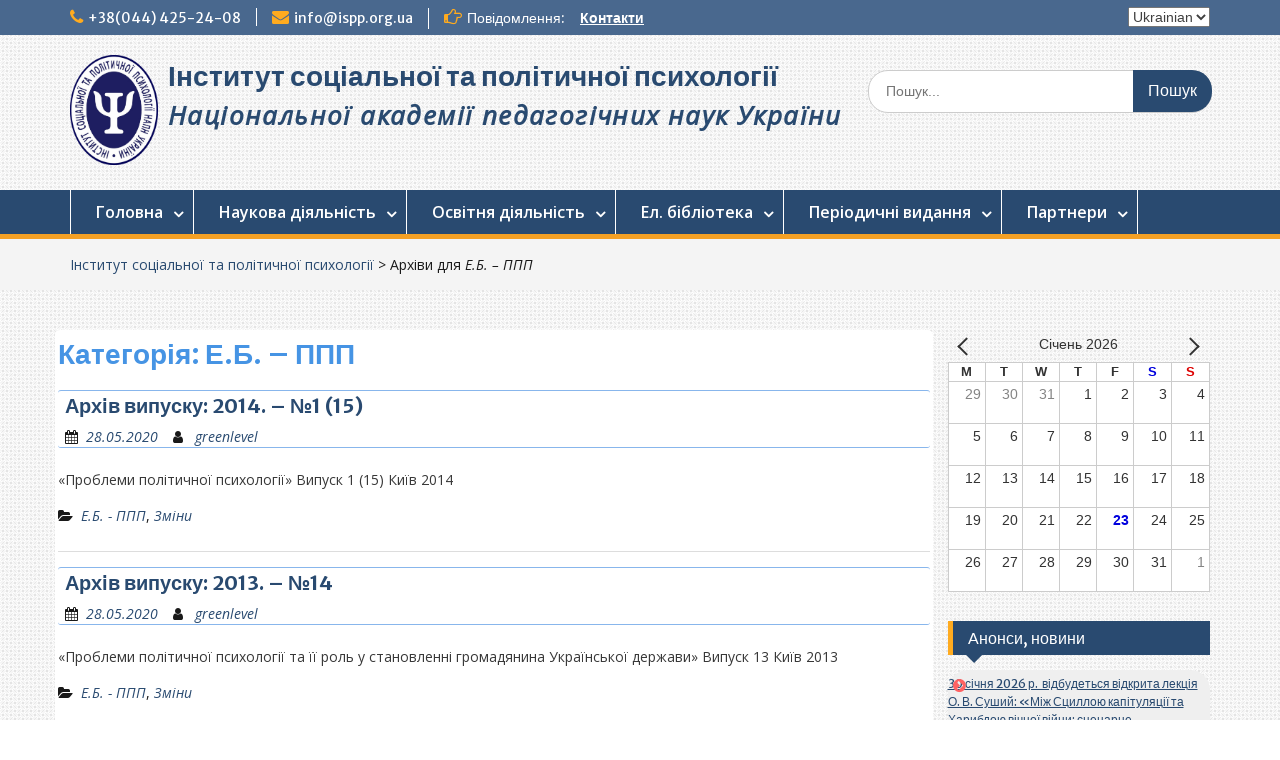

--- FILE ---
content_type: text/html; charset=UTF-8
request_url: https://ispp.org.ua/category/elib-ppsj/
body_size: 21365
content:
<!DOCTYPE html> <html lang="uk"><head>
	    <meta charset="UTF-8">
    <meta name="viewport" content="width=device-width, initial-scale=1">
    <link rel="profile" href="http://gmpg.org/xfn/11">
    <link rel="pingback" href="https://ispp.org.ua/xmlrpc.php">
    
<title>Е.Б. &#8211; ППП &#8211; Інститут соціальної та політичної психології</title><link rel="preload" as="style" href="https://fonts.googleapis.com/css?family=Open%20Sans:600,400,400italic,300,100,700|Merriweather%20Sans:400,700&display=swap" /><link rel="stylesheet" href="https://fonts.googleapis.com/css?family=Open%20Sans:600,400,400italic,300,100,700|Merriweather%20Sans:400,700&display=swap" media="print" onload="this.media='all'" /><noscript><link rel="stylesheet" href="https://fonts.googleapis.com/css?family=Open%20Sans:600,400,400italic,300,100,700|Merriweather%20Sans:400,700&display=swap" /></noscript>
<meta name='robots' content='max-image-preview:large' />
	<style>img:is([sizes="auto" i], [sizes^="auto," i]) { contain-intrinsic-size: 3000px 1500px }</style>
	<link rel='dns-prefetch' href='//fonts.googleapis.com' />
<link href='http://fonts.googleapis.com' rel='preconnect' />
<link href='//fonts.gstatic.com' crossorigin='' rel='preconnect' />
<link rel="alternate" type="application/rss+xml" title="Інститут соціальної та політичної психології &raquo; стрічка" href="https://ispp.org.ua/feed/" />
<link rel="alternate" type="application/rss+xml" title="Інститут соціальної та політичної психології &raquo; Канал коментарів" href="https://ispp.org.ua/comments/feed/" />
<link rel="alternate" type="application/rss+xml" title="Інститут соціальної та політичної психології &raquo; Е.Б. - ППП Канал категорії" href="https://ispp.org.ua/category/elib-ppsj/feed/" />

<link rel='stylesheet' id='pt-cv-public-style-css' href='https://ispp.org.ua/wp-content/uploads/hummingbird-assets/5f22293ba5cb44e333054029a7033784.css' type='text/css' media='all' />
<link rel='stylesheet' id='wp-block-library-css' href='https://ispp.org.ua/wp-includes/css/dist/block-library/style.min.css?ver=6.8.3' type='text/css' media='all' />
<style id='classic-theme-styles-inline-css' type='text/css'>
/*! This file is auto-generated */
.wp-block-button__link{color:#fff;background-color:#32373c;border-radius:9999px;box-shadow:none;text-decoration:none;padding:calc(.667em + 2px) calc(1.333em + 2px);font-size:1.125em}.wp-block-file__button{background:#32373c;color:#fff;text-decoration:none}
</style>
<style id='xo-event-calendar-event-calendar-style-inline-css' type='text/css'>
.xo-event-calendar{font-family:Helvetica Neue,Helvetica,Hiragino Kaku Gothic ProN,Meiryo,MS PGothic,sans-serif;overflow:auto;position:relative}.xo-event-calendar td,.xo-event-calendar th{padding:0!important}.xo-event-calendar .calendar:nth-child(n+2) .month-next,.xo-event-calendar .calendar:nth-child(n+2) .month-prev{visibility:hidden}.xo-event-calendar table{background-color:transparent;border-collapse:separate;border-spacing:0;color:#333;margin:0;padding:0;table-layout:fixed;width:100%}.xo-event-calendar table caption,.xo-event-calendar table tbody,.xo-event-calendar table td,.xo-event-calendar table tfoot,.xo-event-calendar table th,.xo-event-calendar table thead,.xo-event-calendar table tr{background:transparent;border:0;margin:0;opacity:1;outline:0;padding:0;vertical-align:baseline}.xo-event-calendar table table tr{display:table-row}.xo-event-calendar table table td,.xo-event-calendar table table th{display:table-cell;padding:0}.xo-event-calendar table.xo-month{border:1px solid #ccc;border-right-width:0;margin:0 0 8px;padding:0}.xo-event-calendar table.xo-month td,.xo-event-calendar table.xo-month th{background-color:#fff;border:1px solid #ccc;padding:0}.xo-event-calendar table.xo-month caption{caption-side:top}.xo-event-calendar table.xo-month .month-header{display:flex;flex-flow:wrap;justify-content:center;margin:4px 0}.xo-event-calendar table.xo-month .month-header>span{flex-grow:1;text-align:center}.xo-event-calendar table.xo-month button{background-color:transparent;border:0;box-shadow:none;color:#333;cursor:pointer;margin:0;overflow:hidden;padding:0;text-shadow:none;width:38px}.xo-event-calendar table.xo-month button[disabled]{cursor:default;opacity:.3}.xo-event-calendar table.xo-month button>span{text-align:center;vertical-align:middle}.xo-event-calendar table.xo-month button span.nav-prev{border-bottom:2px solid #333;border-left:2px solid #333;display:inline-block;font-size:0;height:13px;transform:rotate(45deg);width:13px}.xo-event-calendar table.xo-month button span.nav-next{border-right:2px solid #333;border-top:2px solid #333;display:inline-block;font-size:0;height:13px;transform:rotate(45deg);width:13px}.xo-event-calendar table.xo-month button:hover span.nav-next,.xo-event-calendar table.xo-month button:hover span.nav-prev{border-width:3px}.xo-event-calendar table.xo-month>thead th{border-width:0 1px 0 0;color:#333;font-size:.9em;font-weight:700;padding:1px 0;text-align:center}.xo-event-calendar table.xo-month>thead th.sunday{color:#d00}.xo-event-calendar table.xo-month>thead th.saturday{color:#00d}.xo-event-calendar table.xo-month .month-week{border:0;overflow:hidden;padding:0;position:relative;width:100%}.xo-event-calendar table.xo-month .month-week table{border:0;margin:0;padding:0}.xo-event-calendar table.xo-month .month-dayname{border-width:1px 0 0 1px;bottom:0;left:0;position:absolute;right:0;top:0}.xo-event-calendar table.xo-month .month-dayname td{border-width:1px 1px 0 0;padding:0}.xo-event-calendar table.xo-month .month-dayname td div{border-width:1px 1px 0 0;font-size:100%;height:1000px;line-height:1.2em;padding:4px;text-align:right}.xo-event-calendar table.xo-month .month-dayname td div.other-month{opacity:.6}.xo-event-calendar table.xo-month .month-dayname td div.today{color:#00d;font-weight:700}.xo-event-calendar table.xo-month .month-dayname-space{height:1.5em;position:relative;top:0}.xo-event-calendar table.xo-month .month-event{background-color:transparent;position:relative;top:0}.xo-event-calendar table.xo-month .month-event td{background-color:transparent;border-width:0 1px 0 0;padding:0 1px 2px}.xo-event-calendar table.xo-month .month-event-space{background-color:transparent;height:1.5em}.xo-event-calendar table.xo-month .month-event-space td{border-width:0 1px 0 0}.xo-event-calendar table.xo-month .month-event tr,.xo-event-calendar table.xo-month .month-event-space tr{background-color:transparent}.xo-event-calendar table.xo-month .month-event-title{background-color:#ccc;border-radius:3px;color:#666;display:block;font-size:.8em;margin:1px;overflow:hidden;padding:0 4px;text-align:left;white-space:nowrap}.xo-event-calendar p.holiday-title{font-size:90%;margin:0;padding:2px 0;vertical-align:middle}.xo-event-calendar p.holiday-title span{border:1px solid #ccc;margin:0 6px 0 0;padding:0 0 0 18px}.xo-event-calendar .loading-animation{left:50%;margin:-20px 0 0 -20px;position:absolute;top:50%}@media(min-width:600px){.xo-event-calendar .calendars.columns-2{-moz-column-gap:15px;column-gap:15px;display:grid;grid-template-columns:repeat(2,1fr);row-gap:5px}.xo-event-calendar .calendars.columns-2 .month-next,.xo-event-calendar .calendars.columns-2 .month-prev{visibility:hidden}.xo-event-calendar .calendars.columns-2 .calendar:first-child .month-prev,.xo-event-calendar .calendars.columns-2 .calendar:nth-child(2) .month-next{visibility:visible}.xo-event-calendar .calendars.columns-3{-moz-column-gap:15px;column-gap:15px;display:grid;grid-template-columns:repeat(3,1fr);row-gap:5px}.xo-event-calendar .calendars.columns-3 .month-next,.xo-event-calendar .calendars.columns-3 .month-prev{visibility:hidden}.xo-event-calendar .calendars.columns-3 .calendar:first-child .month-prev,.xo-event-calendar .calendars.columns-3 .calendar:nth-child(3) .month-next{visibility:visible}.xo-event-calendar .calendars.columns-4{-moz-column-gap:15px;column-gap:15px;display:grid;grid-template-columns:repeat(4,1fr);row-gap:5px}.xo-event-calendar .calendars.columns-4 .month-next,.xo-event-calendar .calendars.columns-4 .month-prev{visibility:hidden}.xo-event-calendar .calendars.columns-4 .calendar:first-child .month-prev,.xo-event-calendar .calendars.columns-4 .calendar:nth-child(4) .month-next{visibility:visible}}.xo-event-calendar.xo-calendar-loading .xo-months{opacity:.5}.xo-event-calendar.xo-calendar-loading .loading-animation{animation:loadingCircRot .8s linear infinite;border:5px solid rgba(0,0,0,.2);border-radius:50%;border-top-color:#4285f4;height:40px;width:40px}@keyframes loadingCircRot{0%{transform:rotate(0deg)}to{transform:rotate(359deg)}}.xo-event-calendar.is-style-legacy table.xo-month .month-header>span{font-size:120%;line-height:28px}.xo-event-calendar.is-style-regular table.xo-month button:not(:hover):not(:active):not(.has-background){background-color:transparent;color:#333}.xo-event-calendar.is-style-regular table.xo-month button>span{text-align:center;vertical-align:middle}.xo-event-calendar.is-style-regular table.xo-month button>span:not(.dashicons){font-size:2em;overflow:hidden;text-indent:100%;white-space:nowrap}.xo-event-calendar.is-style-regular table.xo-month .month-next,.xo-event-calendar.is-style-regular table.xo-month .month-prev{height:2em;width:2em}.xo-event-calendar.is-style-regular table.xo-month .month-header{align-items:center;display:flex;justify-content:center;padding:.2em 0}.xo-event-calendar.is-style-regular table.xo-month .month-header .calendar-caption{flex-grow:1}.xo-event-calendar.is-style-regular table.xo-month .month-header>span{font-size:1.1em}.xo-event-calendar.is-style-regular table.xo-month>thead th{background:#fafafa;font-size:.8em}.xo-event-calendar.is-style-regular table.xo-month .month-dayname td div{font-size:1em;padding:.2em}.xo-event-calendar.is-style-regular table.xo-month .month-dayname td div.today{color:#339;font-weight:700}.xo-event-calendar.is-style-regular .holiday-titles{display:inline-flex;flex-wrap:wrap;gap:.25em 1em}.xo-event-calendar.is-style-regular p.holiday-title{font-size:.875em;margin:0 0 .5em}.xo-event-calendar.is-style-regular p.holiday-title span{margin:0 .25em 0 0;padding:0 0 0 1.25em}

</style>
<style id='xo-event-calendar-simple-calendar-style-inline-css' type='text/css'>
.xo-simple-calendar{box-sizing:border-box;font-family:Helvetica Neue,Helvetica,Hiragino Kaku Gothic ProN,Meiryo,MS PGothic,sans-serif;margin:0;padding:0;position:relative}.xo-simple-calendar td,.xo-simple-calendar th{padding:0!important}.xo-simple-calendar .calendar:nth-child(n+2) .month-next,.xo-simple-calendar .calendar:nth-child(n+2) .month-prev{visibility:hidden}.xo-simple-calendar .calendar table.month{border:0;border-collapse:separate;border-spacing:1px;box-sizing:border-box;margin:0 0 .5em;min-width:auto;outline:0;padding:0;table-layout:fixed;width:100%}.xo-simple-calendar .calendar table.month caption,.xo-simple-calendar .calendar table.month tbody,.xo-simple-calendar .calendar table.month td,.xo-simple-calendar .calendar table.month tfoot,.xo-simple-calendar .calendar table.month th,.xo-simple-calendar .calendar table.month thead,.xo-simple-calendar .calendar table.month tr{background:transparent;border:0;margin:0;opacity:1;outline:0;padding:0;vertical-align:baseline}.xo-simple-calendar .calendar table.month caption{caption-side:top;font-size:1.1em}.xo-simple-calendar .calendar table.month .month-header{align-items:center;display:flex;justify-content:center;width:100%}.xo-simple-calendar .calendar table.month .month-header .month-title{flex-grow:1;font-size:1em;font-weight:400;letter-spacing:.1em;line-height:1em;padding:0;text-align:center}.xo-simple-calendar .calendar table.month .month-header button{background:none;background-color:transparent;border:0;font-size:1.4em;line-height:1.4em;margin:0;outline-offset:0;padding:0;width:1.4em}.xo-simple-calendar .calendar table.month .month-header button:not(:hover):not(:active):not(.has-background){background-color:transparent}.xo-simple-calendar .calendar table.month .month-header button:hover{opacity:.6}.xo-simple-calendar .calendar table.month .month-header button:disabled{cursor:auto;opacity:.3}.xo-simple-calendar .calendar table.month .month-header .month-next,.xo-simple-calendar .calendar table.month .month-header .month-prev{background-color:transparent;color:#333;cursor:pointer}.xo-simple-calendar .calendar table.month tr{background:transparent;border:0;outline:0}.xo-simple-calendar .calendar table.month td,.xo-simple-calendar .calendar table.month th{background:transparent;border:0;outline:0;text-align:center;vertical-align:middle;word-break:normal}.xo-simple-calendar .calendar table.month th{font-size:.8em;font-weight:700}.xo-simple-calendar .calendar table.month td{font-size:1em;font-weight:400}.xo-simple-calendar .calendar table.month .day.holiday{color:#333}.xo-simple-calendar .calendar table.month .day.other{opacity:.3}.xo-simple-calendar .calendar table.month .day>span{box-sizing:border-box;display:inline-block;padding:.2em;width:100%}.xo-simple-calendar .calendar table.month th>span{color:#333}.xo-simple-calendar .calendar table.month .day.sun>span,.xo-simple-calendar .calendar table.month th.sun>span{color:#ec0220}.xo-simple-calendar .calendar table.month .day.sat>span,.xo-simple-calendar .calendar table.month th.sat>span{color:#0069de}.xo-simple-calendar .calendars-footer{margin:.5em;padding:0}.xo-simple-calendar .calendars-footer ul.holiday-titles{border:0;display:inline-flex;flex-wrap:wrap;gap:.25em 1em;margin:0;outline:0;padding:0}.xo-simple-calendar .calendars-footer ul.holiday-titles li{border:0;list-style:none;margin:0;outline:0;padding:0}.xo-simple-calendar .calendars-footer ul.holiday-titles li:after,.xo-simple-calendar .calendars-footer ul.holiday-titles li:before{content:none}.xo-simple-calendar .calendars-footer ul.holiday-titles .mark{border-radius:50%;display:inline-block;height:1.2em;vertical-align:middle;width:1.2em}.xo-simple-calendar .calendars-footer ul.holiday-titles .title{font-size:.7em;vertical-align:middle}@media(min-width:600px){.xo-simple-calendar .calendars.columns-2{-moz-column-gap:15px;column-gap:15px;display:grid;grid-template-columns:repeat(2,1fr);row-gap:5px}.xo-simple-calendar .calendars.columns-2 .month-next,.xo-simple-calendar .calendars.columns-2 .month-prev{visibility:hidden}.xo-simple-calendar .calendars.columns-2 .calendar:first-child .month-prev,.xo-simple-calendar .calendars.columns-2 .calendar:nth-child(2) .month-next{visibility:visible}.xo-simple-calendar .calendars.columns-3{-moz-column-gap:15px;column-gap:15px;display:grid;grid-template-columns:repeat(3,1fr);row-gap:5px}.xo-simple-calendar .calendars.columns-3 .month-next,.xo-simple-calendar .calendars.columns-3 .month-prev{visibility:hidden}.xo-simple-calendar .calendars.columns-3 .calendar:first-child .month-prev,.xo-simple-calendar .calendars.columns-3 .calendar:nth-child(3) .month-next{visibility:visible}.xo-simple-calendar .calendars.columns-4{-moz-column-gap:15px;column-gap:15px;display:grid;grid-template-columns:repeat(4,1fr);row-gap:5px}.xo-simple-calendar .calendars.columns-4 .month-next,.xo-simple-calendar .calendars.columns-4 .month-prev{visibility:hidden}.xo-simple-calendar .calendars.columns-4 .calendar:first-child .month-prev,.xo-simple-calendar .calendars.columns-4 .calendar:nth-child(4) .month-next{visibility:visible}}.xo-simple-calendar .calendar-loading-animation{left:50%;margin:-20px 0 0 -20px;position:absolute;top:50%}.xo-simple-calendar.xo-calendar-loading .calendars{opacity:.3}.xo-simple-calendar.xo-calendar-loading .calendar-loading-animation{animation:SimpleCalendarLoadingCircRot .8s linear infinite;border:5px solid rgba(0,0,0,.2);border-radius:50%;border-top-color:#4285f4;height:40px;width:40px}@keyframes SimpleCalendarLoadingCircRot{0%{transform:rotate(0deg)}to{transform:rotate(359deg)}}.xo-simple-calendar.is-style-regular table.month{border-collapse:collapse;border-spacing:0}.xo-simple-calendar.is-style-regular table.month tr{border:0}.xo-simple-calendar.is-style-regular table.month .day>span{border-radius:50%;line-height:2em;padding:.1em;width:2.2em}.xo-simple-calendar.is-style-frame table.month{background:transparent;border-collapse:collapse;border-spacing:0}.xo-simple-calendar.is-style-frame table.month thead tr{background:#eee}.xo-simple-calendar.is-style-frame table.month tbody tr{background:#fff}.xo-simple-calendar.is-style-frame table.month td,.xo-simple-calendar.is-style-frame table.month th{border:1px solid #ccc}.xo-simple-calendar.is-style-frame .calendars-footer{margin:8px 0}.xo-simple-calendar.is-style-frame .calendars-footer ul.holiday-titles .mark{border:1px solid #ccc;border-radius:0}

</style>
<style id='global-styles-inline-css' type='text/css'>
:root{--wp--preset--aspect-ratio--square: 1;--wp--preset--aspect-ratio--4-3: 4/3;--wp--preset--aspect-ratio--3-4: 3/4;--wp--preset--aspect-ratio--3-2: 3/2;--wp--preset--aspect-ratio--2-3: 2/3;--wp--preset--aspect-ratio--16-9: 16/9;--wp--preset--aspect-ratio--9-16: 9/16;--wp--preset--color--black: #000000;--wp--preset--color--cyan-bluish-gray: #abb8c3;--wp--preset--color--white: #ffffff;--wp--preset--color--pale-pink: #f78da7;--wp--preset--color--vivid-red: #cf2e2e;--wp--preset--color--luminous-vivid-orange: #ff6900;--wp--preset--color--luminous-vivid-amber: #fcb900;--wp--preset--color--light-green-cyan: #7bdcb5;--wp--preset--color--vivid-green-cyan: #00d084;--wp--preset--color--pale-cyan-blue: #8ed1fc;--wp--preset--color--vivid-cyan-blue: #0693e3;--wp--preset--color--vivid-purple: #9b51e0;--wp--preset--gradient--vivid-cyan-blue-to-vivid-purple: linear-gradient(135deg,rgba(6,147,227,1) 0%,rgb(155,81,224) 100%);--wp--preset--gradient--light-green-cyan-to-vivid-green-cyan: linear-gradient(135deg,rgb(122,220,180) 0%,rgb(0,208,130) 100%);--wp--preset--gradient--luminous-vivid-amber-to-luminous-vivid-orange: linear-gradient(135deg,rgba(252,185,0,1) 0%,rgba(255,105,0,1) 100%);--wp--preset--gradient--luminous-vivid-orange-to-vivid-red: linear-gradient(135deg,rgba(255,105,0,1) 0%,rgb(207,46,46) 100%);--wp--preset--gradient--very-light-gray-to-cyan-bluish-gray: linear-gradient(135deg,rgb(238,238,238) 0%,rgb(169,184,195) 100%);--wp--preset--gradient--cool-to-warm-spectrum: linear-gradient(135deg,rgb(74,234,220) 0%,rgb(151,120,209) 20%,rgb(207,42,186) 40%,rgb(238,44,130) 60%,rgb(251,105,98) 80%,rgb(254,248,76) 100%);--wp--preset--gradient--blush-light-purple: linear-gradient(135deg,rgb(255,206,236) 0%,rgb(152,150,240) 100%);--wp--preset--gradient--blush-bordeaux: linear-gradient(135deg,rgb(254,205,165) 0%,rgb(254,45,45) 50%,rgb(107,0,62) 100%);--wp--preset--gradient--luminous-dusk: linear-gradient(135deg,rgb(255,203,112) 0%,rgb(199,81,192) 50%,rgb(65,88,208) 100%);--wp--preset--gradient--pale-ocean: linear-gradient(135deg,rgb(255,245,203) 0%,rgb(182,227,212) 50%,rgb(51,167,181) 100%);--wp--preset--gradient--electric-grass: linear-gradient(135deg,rgb(202,248,128) 0%,rgb(113,206,126) 100%);--wp--preset--gradient--midnight: linear-gradient(135deg,rgb(2,3,129) 0%,rgb(40,116,252) 100%);--wp--preset--font-size--small: 13px;--wp--preset--font-size--medium: 20px;--wp--preset--font-size--large: 36px;--wp--preset--font-size--x-large: 42px;--wp--preset--spacing--20: 0.44rem;--wp--preset--spacing--30: 0.67rem;--wp--preset--spacing--40: 1rem;--wp--preset--spacing--50: 1.5rem;--wp--preset--spacing--60: 2.25rem;--wp--preset--spacing--70: 3.38rem;--wp--preset--spacing--80: 5.06rem;--wp--preset--shadow--natural: 6px 6px 9px rgba(0, 0, 0, 0.2);--wp--preset--shadow--deep: 12px 12px 50px rgba(0, 0, 0, 0.4);--wp--preset--shadow--sharp: 6px 6px 0px rgba(0, 0, 0, 0.2);--wp--preset--shadow--outlined: 6px 6px 0px -3px rgba(255, 255, 255, 1), 6px 6px rgba(0, 0, 0, 1);--wp--preset--shadow--crisp: 6px 6px 0px rgba(0, 0, 0, 1);}:where(.is-layout-flex){gap: 0.5em;}:where(.is-layout-grid){gap: 0.5em;}body .is-layout-flex{display: flex;}.is-layout-flex{flex-wrap: wrap;align-items: center;}.is-layout-flex > :is(*, div){margin: 0;}body .is-layout-grid{display: grid;}.is-layout-grid > :is(*, div){margin: 0;}:where(.wp-block-columns.is-layout-flex){gap: 2em;}:where(.wp-block-columns.is-layout-grid){gap: 2em;}:where(.wp-block-post-template.is-layout-flex){gap: 1.25em;}:where(.wp-block-post-template.is-layout-grid){gap: 1.25em;}.has-black-color{color: var(--wp--preset--color--black) !important;}.has-cyan-bluish-gray-color{color: var(--wp--preset--color--cyan-bluish-gray) !important;}.has-white-color{color: var(--wp--preset--color--white) !important;}.has-pale-pink-color{color: var(--wp--preset--color--pale-pink) !important;}.has-vivid-red-color{color: var(--wp--preset--color--vivid-red) !important;}.has-luminous-vivid-orange-color{color: var(--wp--preset--color--luminous-vivid-orange) !important;}.has-luminous-vivid-amber-color{color: var(--wp--preset--color--luminous-vivid-amber) !important;}.has-light-green-cyan-color{color: var(--wp--preset--color--light-green-cyan) !important;}.has-vivid-green-cyan-color{color: var(--wp--preset--color--vivid-green-cyan) !important;}.has-pale-cyan-blue-color{color: var(--wp--preset--color--pale-cyan-blue) !important;}.has-vivid-cyan-blue-color{color: var(--wp--preset--color--vivid-cyan-blue) !important;}.has-vivid-purple-color{color: var(--wp--preset--color--vivid-purple) !important;}.has-black-background-color{background-color: var(--wp--preset--color--black) !important;}.has-cyan-bluish-gray-background-color{background-color: var(--wp--preset--color--cyan-bluish-gray) !important;}.has-white-background-color{background-color: var(--wp--preset--color--white) !important;}.has-pale-pink-background-color{background-color: var(--wp--preset--color--pale-pink) !important;}.has-vivid-red-background-color{background-color: var(--wp--preset--color--vivid-red) !important;}.has-luminous-vivid-orange-background-color{background-color: var(--wp--preset--color--luminous-vivid-orange) !important;}.has-luminous-vivid-amber-background-color{background-color: var(--wp--preset--color--luminous-vivid-amber) !important;}.has-light-green-cyan-background-color{background-color: var(--wp--preset--color--light-green-cyan) !important;}.has-vivid-green-cyan-background-color{background-color: var(--wp--preset--color--vivid-green-cyan) !important;}.has-pale-cyan-blue-background-color{background-color: var(--wp--preset--color--pale-cyan-blue) !important;}.has-vivid-cyan-blue-background-color{background-color: var(--wp--preset--color--vivid-cyan-blue) !important;}.has-vivid-purple-background-color{background-color: var(--wp--preset--color--vivid-purple) !important;}.has-black-border-color{border-color: var(--wp--preset--color--black) !important;}.has-cyan-bluish-gray-border-color{border-color: var(--wp--preset--color--cyan-bluish-gray) !important;}.has-white-border-color{border-color: var(--wp--preset--color--white) !important;}.has-pale-pink-border-color{border-color: var(--wp--preset--color--pale-pink) !important;}.has-vivid-red-border-color{border-color: var(--wp--preset--color--vivid-red) !important;}.has-luminous-vivid-orange-border-color{border-color: var(--wp--preset--color--luminous-vivid-orange) !important;}.has-luminous-vivid-amber-border-color{border-color: var(--wp--preset--color--luminous-vivid-amber) !important;}.has-light-green-cyan-border-color{border-color: var(--wp--preset--color--light-green-cyan) !important;}.has-vivid-green-cyan-border-color{border-color: var(--wp--preset--color--vivid-green-cyan) !important;}.has-pale-cyan-blue-border-color{border-color: var(--wp--preset--color--pale-cyan-blue) !important;}.has-vivid-cyan-blue-border-color{border-color: var(--wp--preset--color--vivid-cyan-blue) !important;}.has-vivid-purple-border-color{border-color: var(--wp--preset--color--vivid-purple) !important;}.has-vivid-cyan-blue-to-vivid-purple-gradient-background{background: var(--wp--preset--gradient--vivid-cyan-blue-to-vivid-purple) !important;}.has-light-green-cyan-to-vivid-green-cyan-gradient-background{background: var(--wp--preset--gradient--light-green-cyan-to-vivid-green-cyan) !important;}.has-luminous-vivid-amber-to-luminous-vivid-orange-gradient-background{background: var(--wp--preset--gradient--luminous-vivid-amber-to-luminous-vivid-orange) !important;}.has-luminous-vivid-orange-to-vivid-red-gradient-background{background: var(--wp--preset--gradient--luminous-vivid-orange-to-vivid-red) !important;}.has-very-light-gray-to-cyan-bluish-gray-gradient-background{background: var(--wp--preset--gradient--very-light-gray-to-cyan-bluish-gray) !important;}.has-cool-to-warm-spectrum-gradient-background{background: var(--wp--preset--gradient--cool-to-warm-spectrum) !important;}.has-blush-light-purple-gradient-background{background: var(--wp--preset--gradient--blush-light-purple) !important;}.has-blush-bordeaux-gradient-background{background: var(--wp--preset--gradient--blush-bordeaux) !important;}.has-luminous-dusk-gradient-background{background: var(--wp--preset--gradient--luminous-dusk) !important;}.has-pale-ocean-gradient-background{background: var(--wp--preset--gradient--pale-ocean) !important;}.has-electric-grass-gradient-background{background: var(--wp--preset--gradient--electric-grass) !important;}.has-midnight-gradient-background{background: var(--wp--preset--gradient--midnight) !important;}.has-small-font-size{font-size: var(--wp--preset--font-size--small) !important;}.has-medium-font-size{font-size: var(--wp--preset--font-size--medium) !important;}.has-large-font-size{font-size: var(--wp--preset--font-size--large) !important;}.has-x-large-font-size{font-size: var(--wp--preset--font-size--x-large) !important;}
:where(.wp-block-post-template.is-layout-flex){gap: 1.25em;}:where(.wp-block-post-template.is-layout-grid){gap: 1.25em;}
:where(.wp-block-columns.is-layout-flex){gap: 2em;}:where(.wp-block-columns.is-layout-grid){gap: 2em;}
:root :where(.wp-block-pullquote){font-size: 1.5em;line-height: 1.6;}
</style>
<link rel='stylesheet' id='wphb-1-css' href='https://ispp.org.ua/wp-content/uploads/hummingbird-assets/c20ec9d026f36d6ff32286e73900a445.css' type='text/css' media='all' />
<script type="text/javascript" src="https://ispp.org.ua/wp-content/uploads/hummingbird-assets/f320b1faa9b2475c5e7b1a7c24a1b1ea.js" id="wphb-2-js"></script>
<script type="text/javascript" id="wphb-3-js-extra">
/* <![CDATA[ */
var title = {"unfolded":"\u0420\u043e\u0437\u0433\u043e\u0440\u043d\u0443\u0442\u0438","folded":"\u0417\u0433\u043e\u0440\u043d\u0443\u0442\u0438"};
/* ]]> */
</script>
<script type="text/javascript" id="wphb-3-js-before">
/* <![CDATA[ */
const simpleBannerScriptParams = {"pro_version_enabled":"","debug_mode":false,"id":5639,"version":"3.0.10","banner_params":[{"hide_simple_banner":"yes","simple_banner_prepend_element":"body","simple_banner_position":"footer","header_margin":"","header_padding":"","wp_body_open_enabled":"","wp_body_open":true,"simple_banner_z_index":"","simple_banner_text":"<a href='https:\/\/ispp.org.ua\/2024\/03\/21\/anons-vesnyanij-forum-prisvyachenij-30-richchyu-pershix-viboriv-do-verxovnoii-radi-nezalezhnoii-ukraiini-27-03-2024\/'>27 \u0411\u0435\u0440\u0435\u0437\u043d\u044f<br>\u0412\u0435\u0441\u043d\u044f\u043d\u0438\u0439 \u0424\u043e\u0440\u0443\u043c, \u043f\u0440\u0438\u0441\u0432\u044f\u0447\u0435\u043d\u0438\u0439 30-\u0440\u0456\u0447\u0447\u044e \u043f\u0435\u0440\u0448\u0438\u0445 \u0432\u0438\u0431\u043e\u0440\u0456\u0432<br>\u0434\u043e \u0412\u0435\u0440\u0445\u043e\u0432\u043d\u043e\u0457 \u0420\u0430\u0434\u0438 \u043d\u0435\u0437\u0430\u043b\u0435\u0436\u043d\u043e\u0457 \u0423\u043a\u0440\u0430\u0457\u043d\u0438<\/a>","disabled_on_current_page":false,"disabled_pages_array":[],"is_current_page_a_post":true,"disabled_on_posts":"","simple_banner_disabled_page_paths":"","simple_banner_font_size":"","simple_banner_color":"","simple_banner_text_color":"","simple_banner_link_color":"#f5c211","simple_banner_close_color":"","simple_banner_custom_css":"","simple_banner_scrolling_custom_css":"","simple_banner_text_custom_css":"","simple_banner_button_css":"","site_custom_css":"","keep_site_custom_css":"","site_custom_js":"","keep_site_custom_js":"","close_button_enabled":"on","close_button_expiration":"","close_button_cookie_set":false,"current_date":{"date":"2026-01-23 00:07:32.848325","timezone_type":3,"timezone":"UTC"},"start_date":{"date":"2026-01-23 00:07:32.848335","timezone_type":3,"timezone":"UTC"},"end_date":{"date":"2026-01-23 00:07:32.848343","timezone_type":3,"timezone":"UTC"},"simple_banner_start_after_date":"","simple_banner_remove_after_date":"","simple_banner_insert_inside_element":""}]}
/* ]]> */
</script>
<script type="text/javascript" src="https://ispp.org.ua/wp-content/uploads/hummingbird-assets/75aa70005084a3db77b94940b8e8b92b.js" id="wphb-3-js"></script>
<link rel="https://api.w.org/" href="https://ispp.org.ua/wp-json/" /><link rel="alternate" title="JSON" type="application/json" href="https://ispp.org.ua/wp-json/wp/v2/categories/212" /><link rel="EditURI" type="application/rsd+xml" title="RSD" href="https://ispp.org.ua/xmlrpc.php?rsd" />
<meta name="generator" content="WordPress 6.8.3" />
<style id="simple-banner-hide" type="text/css">.simple-banner{display:none;}</style><style id="simple-banner-position" type="text/css">.simple-banner{position:fixed;bottom:0;}</style><style id="simple-banner-background-color" type="text/css">.simple-banner{background: #024985;}</style><style id="simple-banner-text-color" type="text/css">.simple-banner .simple-banner-text{color: #ffffff;}</style><style id="simple-banner-link-color" type="text/css">.simple-banner .simple-banner-text a{color:#f5c211;}</style><style id="simple-banner-z-index" type="text/css">.simple-banner{z-index: 99999;}</style><style id="simple-banner-site-custom-css-dummy" type="text/css"></style><script id="simple-banner-site-custom-js-dummy" type="text/javascript"></script><script type="text/javascript">
(function(url){
	if(/(?:Chrome\/26\.0\.1410\.63 Safari\/537\.31|WordfenceTestMonBot)/.test(navigator.userAgent)){ return; }
	var addEvent = function(evt, handler) {
		if (window.addEventListener) {
			document.addEventListener(evt, handler, false);
		} else if (window.attachEvent) {
			document.attachEvent('on' + evt, handler);
		}
	};
	var removeEvent = function(evt, handler) {
		if (window.removeEventListener) {
			document.removeEventListener(evt, handler, false);
		} else if (window.detachEvent) {
			document.detachEvent('on' + evt, handler);
		}
	};
	var evts = 'contextmenu dblclick drag dragend dragenter dragleave dragover dragstart drop keydown keypress keyup mousedown mousemove mouseout mouseover mouseup mousewheel scroll'.split(' ');
	var logHuman = function() {
		if (window.wfLogHumanRan) { return; }
		window.wfLogHumanRan = true;
		var wfscr = document.createElement('script');
		wfscr.type = 'text/javascript';
		wfscr.async = true;
		wfscr.src = url + '&r=' + Math.random();
		(document.getElementsByTagName('head')[0]||document.getElementsByTagName('body')[0]).appendChild(wfscr);
		for (var i = 0; i < evts.length; i++) {
			removeEvent(evts[i], logHuman);
		}
	};
	for (var i = 0; i < evts.length; i++) {
		addEvent(evts[i], logHuman);
	}
})('//ispp.org.ua/?wordfence_lh=1&hid=ADD385BB7E165A7DBA23A53957422E92');
</script><!-- Global site tag (gtag.js) - Google Analytics -->
<script async src="https://www.googletagmanager.com/gtag/js?id=UA-185706828-3"></script>
<script>
  window.dataLayer = window.dataLayer || [];
  function gtag(){dataLayer.push(arguments);}
  gtag('js', new Date());

  gtag('config', 'UA-185706828-3');
</script>
<meta name="generator" content="Elementor 3.31.2; features: additional_custom_breakpoints; settings: css_print_method-external, google_font-enabled, font_display-auto">
			<style>
				.e-con.e-parent:nth-of-type(n+4):not(.e-lazyloaded):not(.e-no-lazyload),
				.e-con.e-parent:nth-of-type(n+4):not(.e-lazyloaded):not(.e-no-lazyload) * {
					background-image: none !important;
				}
				@media screen and (max-height: 1024px) {
					.e-con.e-parent:nth-of-type(n+3):not(.e-lazyloaded):not(.e-no-lazyload),
					.e-con.e-parent:nth-of-type(n+3):not(.e-lazyloaded):not(.e-no-lazyload) * {
						background-image: none !important;
					}
				}
				@media screen and (max-height: 640px) {
					.e-con.e-parent:nth-of-type(n+2):not(.e-lazyloaded):not(.e-no-lazyload),
					.e-con.e-parent:nth-of-type(n+2):not(.e-lazyloaded):not(.e-no-lazyload) * {
						background-image: none !important;
					}
				}
			</style>
			<style type="text/css" id="custom-background-css">
body.custom-background { background-image: url("https://ispp.org.ua/wp-content/uploads/2018/04/bg-light-4852.png"); background-position: left top; background-size: auto; background-repeat: repeat; background-attachment: scroll; }
</style>
	<link rel="icon" href="https://ispp.org.ua/wp-content/uploads/2018/05/cropped--32x32.png" sizes="32x32" />
<link rel="icon" href="https://ispp.org.ua/wp-content/uploads/2018/05/cropped--192x192.png" sizes="192x192" />
<link rel="apple-touch-icon" href="https://ispp.org.ua/wp-content/uploads/2018/05/cropped--180x180.png" />
<meta name="msapplication-TileImage" content="https://ispp.org.ua/wp-content/uploads/2018/05/cropped--270x270.png" />
</head>

<body class="archive category category-elib-ppsj category-212 custom-background wp-custom-logo wp-theme-education-hub group-blog site-layout-fluid global-layout-right-sidebar elementor-default elementor-kit-6366">

	    <div id="page" class="container hfeed site">
    <a class="skip-link screen-reader-text" href="#content">Перейти до вмісту</a>    	<div id="tophead">
		<div class="container">
			<div id="quick-contact">
									<ul>
													<li class="quick-call"><a href="tel:380444252408">+38(044) 425-24-08</a></li>
																			<li class="quick-email"><a href="mailto:info@ispp.org.ua">info@ispp.org.ua</a></li>
											</ul>
													<div class="top-news">
						<p>
																			<span class="top-news-title">Повідомлення:</span>
																									<a href="http://ispp.org.ua/uk/kontakti">Контакти							</a>
												</p>
					</div>
							</div>

			                			
							<div class="header-social-wrapper">
					<div class="widget education_hub_widget_social"></div>				</div><!-- .header-social-wrapper -->
						    				<div id="header-widget-area" class="chw-widget-area widget-area" role="complementary">
					<div class="chw-widget"><label class="screen-reader-text" for="lang_choice_polylang-3">Вибрати мову</label><select name="lang_choice_polylang-3" id="lang_choice_polylang-3" class="pll-switcher-select">
	<option value="https://ispp.org.ua/category/elib-ppsj/" lang="uk" selected='selected' data-lang="{&quot;id&quot;:0,&quot;name&quot;:&quot;Ukrainian&quot;,&quot;slug&quot;:&quot;uk&quot;,&quot;dir&quot;:0}">Ukrainian</option>
	<option value="https://ispp.org.ua/en/home/" lang="en-GB" data-lang="{&quot;id&quot;:0,&quot;name&quot;:&quot;English&quot;,&quot;slug&quot;:&quot;en&quot;,&quot;dir&quot;:0}">English</option>

</select>
<script type="text/javascript">
					document.getElementById( "lang_choice_polylang-3" ).addEventListener( "change", function ( event ) { location.href = event.currentTarget.value; } )
				</script></div>    				</div>

			
		</div> <!-- .container -->
	</div><!--  #tophead -->

	<header id="masthead" class="site-header" role="banner"><div class="container">			    <div class="site-branding">

		    <a href="https://ispp.org.ua/" class="custom-logo-link" rel="home"><img fetchpriority="high" width="489" height="611" src="https://ispp.org.ua/wp-content/uploads/2020/12/ISPP-logo.png" class="custom-logo" alt="Інститут соціальної та політичної психології" decoding="async" srcset="https://ispp.org.ua/wp-content/uploads/2020/12/ISPP-logo.png 489w, https://ispp.org.ua/wp-content/uploads/2020/12/ISPP-logo-240x300.png 240w, https://ispp.org.ua/wp-content/uploads/2020/12/ISPP-logo-216x270.png 216w" sizes="(max-width: 489px) 100vw, 489px" /></a>
										        <div id="site-identity">
					            	              <p class="site-title"><a href="https://ispp.org.ua/" rel="home">Інститут соціальної та політичної психології</a></p>
	            				
					            <p class="site-description">Національної академії педагогічних наук України</p>
					        </div><!-- #site-identity -->
			
	    </div><!-- .site-branding -->

	    	    		    <div class="search-section">
		    	<form role="search" method="get" class="search-form" action="https://ispp.org.ua/">
	      <label>
	        <span class="screen-reader-text">Шукати:</span>
	        <input type="search" class="search-field" placeholder="Пошук..." value="" name="s" title="Шукати:" />
	      </label>
	      <input type="submit" class="search-submit" value="Пошук" />
	    </form>		    </div>
	    
        </div><!-- .container --></header><!-- #masthead -->    <div id="main-nav" class="clear-fix">
        <div class="container">
        <nav id="site-navigation" class="main-navigation" role="navigation">
          <button class="menu-toggle" aria-controls="primary-menu" aria-expanded="false"><i class="fa fa-bars"></i>
			Меню</button>
            <div class="wrap-menu-content">
				<div class="menu-golovne-container"><ul id="primary-menu" class="menu"><li id="menu-item-368" class="menu-item menu-item-type-post_type menu-item-object-page menu-item-home menu-item-has-children menu-item-368"><a href="https://ispp.org.ua/">Головна</a>
<ul class="sub-menu">
	<li id="menu-item-325" class="menu-item menu-item-type-custom menu-item-object-custom menu-item-has-children menu-item-325"><a href="#">Про Інститут</a>
	<ul class="sub-menu">
		<li id="menu-item-326" class="menu-item menu-item-type-post_type menu-item-object-page menu-item-326"><a href="https://ispp.org.ua/pro-instytut/istoriya-stvorennya/">Історія створення</a></li>
		<li id="menu-item-3751" class="menu-item menu-item-type-post_type menu-item-object-page menu-item-3751"><a href="https://ispp.org.ua/strategiya-rozvitku/">Стратегія розвитку</a></li>
		<li id="menu-item-26809" class="menu-item menu-item-type-post_type menu-item-object-page menu-item-26809"><a href="https://ispp.org.ua/pro-instytut/statut/">Статут</a></li>
		<li id="menu-item-329" class="menu-item menu-item-type-post_type menu-item-object-page menu-item-329"><a href="https://ispp.org.ua/administraciya/">Адміністрація</a></li>
		<li id="menu-item-577" class="menu-item menu-item-type-post_type menu-item-object-page menu-item-577"><a href="https://ispp.org.ua/rada-molodix-vchenix/">Рада молодих учених</a></li>
		<li id="menu-item-1039" class="menu-item menu-item-type-post_type menu-item-object-page menu-item-1039"><a href="https://ispp.org.ua/metodichnij-reabilitacijnij-centr/">Навчально-практичний центр психологічних інновацій</a></li>
		<li id="menu-item-1068" class="menu-item menu-item-type-post_type menu-item-object-page menu-item-1068"><a href="https://ispp.org.ua/onlajn-resursi-institutu/">Інститут в онлайн-ресурсах</a></li>
	</ul>
</li>
	<li id="menu-item-331" class="menu-item menu-item-type-custom menu-item-object-custom menu-item-has-children menu-item-331"><a href="#">Структурні підрозділи</a>
	<ul class="sub-menu">
		<li id="menu-item-416" class="menu-item menu-item-type-post_type menu-item-object-page menu-item-416"><a href="https://ispp.org.ua/viddil-metodologiii-psixosocialnix-i-politiko-psixologichnix-doslidzhen/">Відділ методології психосоціальних і політико-психологічних досліджень</a></li>
		<li id="menu-item-415" class="menu-item menu-item-type-post_type menu-item-object-page menu-item-415"><a href="https://ispp.org.ua/viddil-socialnoii-psixologiii-osobistosti/">Відділ соціальної психології особистості</a></li>
		<li id="menu-item-414" class="menu-item menu-item-type-post_type menu-item-object-page menu-item-has-children menu-item-414"><a href="https://ispp.org.ua/viddil-psixologiii-mas-i-spilnot/">Відділ психології мас і спільнот</a>
		<ul class="sub-menu">
			<li id="menu-item-26907" class="menu-item menu-item-type-post_type menu-item-object-page menu-item-26907"><a href="https://ispp.org.ua/viddil-psixologiii-mas-i-spilnot/vasyutinskij-vadim-oleksandrovich/">Васютинський Вадим Олександрович</a></li>
		</ul>
</li>
		<li id="menu-item-413" class="menu-item menu-item-type-post_type menu-item-object-page menu-item-has-children menu-item-413"><a href="https://ispp.org.ua/viddil-psixologiii-malix-grup-ta-mizhgrupovix-vidnosin/">Відділ психології малих груп та міжгрупових відносин</a>
		<ul class="sub-menu">
			<li id="menu-item-26903" class="menu-item menu-item-type-post_type menu-item-object-page menu-item-26903"><a href="https://ispp.org.ua/viddil-psixologiii-malix-grup-ta-mizhgrupovix-vidnosin/vus-viktor-illarionovich/">Вус Віктор Ілларіонович</a></li>
		</ul>
</li>
		<li id="menu-item-412" class="menu-item menu-item-type-post_type menu-item-object-page menu-item-412"><a href="https://ispp.org.ua/viddil-psixologiii-politichnoii-povedinki-molodi/">Відділ психології політичної поведінки молоді</a></li>
		<li id="menu-item-7691" class="menu-item menu-item-type-post_type menu-item-object-page menu-item-7691"><a href="https://ispp.org.ua/viddil-psixologiii-spilkuvannya/">Відділ психології спілкування</a></li>
		<li id="menu-item-410" class="menu-item menu-item-type-post_type menu-item-object-page menu-item-410"><a href="https://ispp.org.ua/viddil-psixologiii-masovoii-komunikaciii-ta-mediaosviti/">Відділ психології масової комунікації та медіаосвіти</a></li>
		<li id="menu-item-409" class="menu-item menu-item-type-post_type menu-item-object-page menu-item-409"><a href="https://ispp.org.ua/viddil-psixologiii-politiko-pravovix-vidnosin/">Відділ психології політико-правових відносин</a></li>
		<li id="menu-item-407" class="menu-item menu-item-type-post_type menu-item-object-page menu-item-407"><a href="https://ispp.org.ua/viddil-naukovo-metodychnogo-zabezpechennya-monitoryngovyh-doslidzhen-ta-osvitnoii-diyalnosti/">Відділ науково-методичного забезпечення моніторингових досліджень та освітньої діяльності</a></li>
	</ul>
</li>
</ul>
</li>
<li id="menu-item-330" class="menu-item menu-item-type-custom menu-item-object-custom menu-item-has-children menu-item-330"><a href="#">Наукова діяльність</a>
<ul class="sub-menu">
	<li id="menu-item-2970" class="menu-item menu-item-type-post_type menu-item-object-page menu-item-2970"><a href="https://ispp.org.ua/opituvannya-gromadskoii-dumki/">Опитування громадської думки</a></li>
	<li id="menu-item-334" class="menu-item menu-item-type-custom menu-item-object-custom menu-item-has-children menu-item-334"><a href="#">Дослідження</a>
	<ul class="sub-menu">
		<li id="menu-item-27735" class="menu-item menu-item-type-post_type menu-item-object-page menu-item-27735"><a href="https://ispp.org.ua/naukova-diyalnist/doslidzhennya/polozhennya-napn-ukraiiny/">Положення НАПН України</a></li>
		<li id="menu-item-335" class="menu-item menu-item-type-post_type menu-item-object-page menu-item-335"><a href="https://ispp.org.ua/naukova-diyalnist/doslidzhennya/temi-ndr-2/">Теми НДР</a></li>
		<li id="menu-item-336" class="menu-item menu-item-type-post_type menu-item-object-page menu-item-336"><a href="https://ispp.org.ua/naukova-diyalnist/doslidzhennya/eksperimentalna-robota/">Експериментальна робота</a></li>
		<li id="menu-item-1081" class="menu-item menu-item-type-post_type menu-item-object-page menu-item-1081"><a href="https://ispp.org.ua/metodiki/">Методики і технології</a></li>
	</ul>
</li>
	<li id="menu-item-340" class="menu-item menu-item-type-custom menu-item-object-custom menu-item-has-children menu-item-340"><a href="#">Рада по захисту дисертацій</a>
	<ul class="sub-menu">
		<li id="menu-item-341" class="menu-item menu-item-type-post_type menu-item-object-page menu-item-341"><a href="https://ispp.org.ua/naukova-diyalnist/rada-po-zaxistu-disertacij/informaciya-pro-diyalnist-radi/">Діяльність Спеціалізованої вченої ради з присудження наукового ступеня доктора наук</a></li>
		<li id="menu-item-342" class="menu-item menu-item-type-post_type menu-item-object-page menu-item-342"><a href="https://ispp.org.ua/naukova-diyalnist/rada-po-zaxistu-disertacij/informaciya-pro-personalnij-sklad-radi/">Склад Спеціалізованої вченої ради з присудження наукового ступеня доктора наук</a></li>
		<li id="menu-item-343" class="menu-item menu-item-type-custom menu-item-object-custom menu-item-has-children menu-item-343"><a href="#">Автореферати, дисертації, відгуки</a>
		<ul class="sub-menu">
			<li id="menu-item-2145" class="menu-item menu-item-type-post_type menu-item-object-page menu-item-2145"><a href="https://ispp.org.ua/avtoreferati-disertaci%d1%97-vidguki-opponentiv-socialna-psixologiya/">Соціальна психологія</a></li>
			<li id="menu-item-2152" class="menu-item menu-item-type-post_type menu-item-object-page menu-item-2152"><a href="https://ispp.org.ua/socialna-psixologiya-avtoreferati-disertaci%d1%97-vidguki-opponentiv/">Політична психологія</a></li>
			<li id="menu-item-2164" class="menu-item menu-item-type-post_type menu-item-object-page menu-item-2164"><a href="https://ispp.org.ua/zagalna-psixologiya-istoriya-psixologi%d1%97-avtoreferati-disertaci%d1%97-vidguki-opponentiv/">Загальна психологія, історія психології</a></li>
		</ul>
</li>
		<li id="menu-item-7944" class="menu-item menu-item-type-post_type menu-item-object-page menu-item-7944"><a href="https://ispp.org.ua/naukova-diyalnist/rada-po-zaxistu-disertacij/specializovana-vchena-rada-na-zdobuttya-stupenya-phd/">Спеціалізована вчена рада на здобуття ступеня PhD</a></li>
	</ul>
</li>
	<li id="menu-item-1046" class="menu-item menu-item-type-post_type menu-item-object-page menu-item-has-children menu-item-1046"><a href="https://ispp.org.ua/mizhnarodna-diyalnist/">Міжнародні проекти</a>
	<ul class="sub-menu">
		<li id="menu-item-30716" class="menu-item menu-item-type-post_type menu-item-object-page menu-item-30716"><a href="https://ispp.org.ua/mizhnarodna-diyalnist/osvita-dlya-demokratychnogo-gromadyanstva/">Освіта для демократичного громадянства</a></li>
		<li id="menu-item-1078" class="menu-item menu-item-type-post_type menu-item-object-page menu-item-1078"><a href="https://ispp.org.ua/proekt-erasmus/">Проект Еrasmus</a></li>
		<li id="menu-item-1093" class="menu-item menu-item-type-post_type menu-item-object-page menu-item-1093"><a href="https://ispp.org.ua/yevrazijskij-obmin-z-vivchennya-miru/">Євразійський обмін з вивчення миру</a></li>
		<li id="menu-item-2053" class="menu-item menu-item-type-post_type menu-item-object-page menu-item-2053"><a href="https://ispp.org.ua/mizhnarodna-diyalnist/yevrosemestr/">Євросеместр</a></li>
		<li id="menu-item-2272" class="menu-item menu-item-type-post_type menu-item-object-page menu-item-2272"><a href="https://ispp.org.ua/political-and-economic-self-constitution/">Political and economic self-constitution</a></li>
		<li id="menu-item-1076" class="menu-item menu-item-type-post_type menu-item-object-page menu-item-1076"><a href="https://ispp.org.ua/zviti/">Звіти</a></li>
	</ul>
</li>
</ul>
</li>
<li id="menu-item-589" class="menu-item menu-item-type-custom menu-item-object-custom menu-item-has-children menu-item-589"><a href="#">Освітня діяльність</a>
<ul class="sub-menu">
	<li id="menu-item-1084" class="menu-item menu-item-type-post_type menu-item-object-page menu-item-1084"><a href="https://ispp.org.ua/naukova-diyalnist/pidgotovka-naukovix-kadriv/">Підготовка наукових кадрів (Аспірантура/Докторантура)</a></li>
	<li id="menu-item-338" class="menu-item menu-item-type-post_type menu-item-object-page menu-item-338"><a href="https://ispp.org.ua/naukova-diyalnist/pidgotovka-naukovix-kadriv/aspirantura-doktorantura/">Сторінка аспіранта</a></li>
	<li id="menu-item-614" class="menu-item menu-item-type-post_type menu-item-object-page menu-item-has-children menu-item-614"><a href="https://ispp.org.ua/pidvishhennya-kvalifikaciii/">Підвищення кваліфікації</a>
	<ul class="sub-menu">
		<li id="menu-item-27908" class="menu-item menu-item-type-post_type menu-item-object-page menu-item-27908"><a href="https://ispp.org.ua/pidvishhennya-kvalifikaciii/robota-osvityan-pid-chas-povnomasshtabnogo-vtorgnennya/">Робота освітян під час повномасштабного вторгнення</a></li>
	</ul>
</li>
	<li id="menu-item-610" class="menu-item menu-item-type-post_type menu-item-object-page menu-item-610"><a href="https://ispp.org.ua/treningi/">Тренінги</a></li>
	<li id="menu-item-611" class="menu-item menu-item-type-post_type menu-item-object-page menu-item-611"><a href="https://ispp.org.ua/seminari/">Семінари</a></li>
	<li id="menu-item-339" class="menu-item menu-item-type-post_type menu-item-object-page menu-item-339"><a href="https://ispp.org.ua/naukova-diyalnist/pidgotovka-naukovix-kadriv/navchalni-kursi-shho-chitayutsya-u-vnz/">Навчальні курси</a></li>
	<li id="menu-item-2996" class="menu-item menu-item-type-post_type menu-item-object-page menu-item-2996"><a href="https://ispp.org.ua/nauka-dlya-vsix/">Наука для всіх</a></li>
</ul>
</li>
<li id="menu-item-475" class="menu-item menu-item-type-custom menu-item-object-custom menu-item-has-children menu-item-475"><a href="http://ispp.org.ua/elektronna-biblioteka/">Ел. бібліотека</a>
<ul class="sub-menu">
	<li id="menu-item-1765" class="menu-item menu-item-type-post_type menu-item-object-page menu-item-1765"><a href="https://ispp.org.ua/elektronna-biblioteka/anotaci%d1%97/">Анотації</a></li>
	<li id="menu-item-546" class="menu-item menu-item-type-custom menu-item-object-custom menu-item-has-children menu-item-546"><a href="http://ispp.org.ua/elektronna-biblioteka/tekstovi-materiali/">Текстові матеріали</a>
	<ul class="sub-menu">
		<li id="menu-item-548" class="menu-item menu-item-type-custom menu-item-object-custom menu-item-has-children menu-item-548"><a href="#">Наукова продукція</a>
		<ul class="sub-menu">
			<li id="menu-item-532" class="menu-item menu-item-type-post_type menu-item-object-page menu-item-532"><a href="https://ispp.org.ua/elektronna-biblioteka/tekstovi-materiali/naukova-produkciya/monografii/">Монографії</a></li>
			<li id="menu-item-531" class="menu-item menu-item-type-post_type menu-item-object-page menu-item-531"><a href="https://ispp.org.ua/elektronna-biblioteka/tekstovi-materiali/naukova-produkciya/posibniki/">Посібники</a></li>
			<li id="menu-item-530" class="menu-item menu-item-type-post_type menu-item-object-page menu-item-530"><a href="https://ispp.org.ua/elektronna-biblioteka/tekstovi-materiali/naukova-produkciya/metodichki/">Методички та програми</a></li>
			<li id="menu-item-5330" class="menu-item menu-item-type-post_type menu-item-object-page menu-item-5330"><a href="https://ispp.org.ua/elektronna-biblioteka/tekstovi-materiali/naukova-produkciya/statti-ta-doslidzhennya/">Статті та дослідження</a></li>
			<li id="menu-item-5458" class="menu-item menu-item-type-post_type menu-item-object-page menu-item-5458"><a href="https://ispp.org.ua/elektronna-biblioteka/tekstovi-materiali/naukova-produkciya/zbirniki/">Збірники</a></li>
		</ul>
</li>
		<li id="menu-item-549" class="menu-item menu-item-type-custom menu-item-object-custom menu-item-has-children menu-item-549"><a href="#">Матеріали масових заходів</a>
		<ul class="sub-menu">
			<li id="menu-item-529" class="menu-item menu-item-type-post_type menu-item-object-page menu-item-529"><a href="https://ispp.org.ua/materiali-kruglix-stoliv/">Матеріали круглих столів</a></li>
			<li id="menu-item-528" class="menu-item menu-item-type-post_type menu-item-object-page menu-item-528"><a href="https://ispp.org.ua/materiali-konferencij/">Матеріали конференцій</a></li>
			<li id="menu-item-10791" class="menu-item menu-item-type-post_type menu-item-object-page menu-item-10791"><a href="https://ispp.org.ua/elektronna-biblioteka-materiali-seminariv/">Матеріали семінарів</a></li>
		</ul>
</li>
		<li id="menu-item-550" class="menu-item menu-item-type-custom menu-item-object-custom menu-item-has-children menu-item-550"><a href="#">Дисертації та автореферати &#8211; Архів</a>
		<ul class="sub-menu">
			<li id="menu-item-551" class="menu-item menu-item-type-custom menu-item-object-custom menu-item-has-children menu-item-551"><a href="http://ispp.org.ua/elektronna-biblioteka/tekstovi-materiali/autoref/">Автореферати дисертацій</a>
			<ul class="sub-menu">
				<li id="menu-item-525" class="menu-item menu-item-type-post_type menu-item-object-page menu-item-525"><a href="https://ispp.org.ua/elektronna-biblioteka/tekstovi-materiali/autoref/aref_zagalna-psixologiya/">Автореферати: Загальна психологія, історія психології</a></li>
				<li id="menu-item-527" class="menu-item menu-item-type-post_type menu-item-object-page menu-item-527"><a href="https://ispp.org.ua/elektronna-biblioteka/tekstovi-materiali/autoref/aref_socialna-psixologiya/">Автореферати: Соціальна психологія; психологія соціальної роботи</a></li>
				<li id="menu-item-4666" class="menu-item menu-item-type-post_type menu-item-object-page menu-item-4666"><a href="https://ispp.org.ua/elektronna-biblioteka/tekstovi-materiali/autoref/aref-pol_psy/">Автореферати: Політична психологія</a></li>
			</ul>
</li>
			<li id="menu-item-552" class="menu-item menu-item-type-custom menu-item-object-custom menu-item-has-children menu-item-552"><a href="http://ispp.org.ua/elektronna-biblioteka/tekstovi-materiali/diser/">Дисертації</a>
			<ul class="sub-menu">
				<li id="menu-item-522" class="menu-item menu-item-type-post_type menu-item-object-page menu-item-522"><a href="https://ispp.org.ua/elektronna-biblioteka/tekstovi-materiali/diser/diser_zagalna-psixologiya/">Дисертації: Загальна психологія, історія психології</a></li>
				<li id="menu-item-524" class="menu-item menu-item-type-post_type menu-item-object-page menu-item-524"><a href="https://ispp.org.ua/elektronna-biblioteka/tekstovi-materiali/diser/diser_socialna-psixologiya/">Дисертації: Соціальна психологія; психологія соціальної роботи</a></li>
				<li id="menu-item-4667" class="menu-item menu-item-type-post_type menu-item-object-page menu-item-4667"><a href="https://ispp.org.ua/elektronna-biblioteka/tekstovi-materiali/diser/diser-pol_psy/">Дисертації: Політична психологія</a></li>
			</ul>
</li>
			<li id="menu-item-4953" class="menu-item menu-item-type-post_type menu-item-object-page menu-item-4953"><a href="https://ispp.org.ua/elektronna-biblioteka/tekstovi-materiali/elib_diser-reviews/">Відгуки офіційних опонентів</a></li>
		</ul>
</li>
		<li id="menu-item-6078" class="menu-item menu-item-type-post_type menu-item-object-page menu-item-6078"><a href="https://ispp.org.ua/elektronna-biblioteka/tekstovi-materiali/inshi-tekstovi-materiali/">Інші текстові матеріали</a></li>
	</ul>
</li>
	<li id="menu-item-521" class="menu-item menu-item-type-post_type menu-item-object-page menu-item-521"><a href="https://ispp.org.ua/videomateriali/">Відеоматеріали</a></li>
	<li id="menu-item-519" class="menu-item menu-item-type-post_type menu-item-object-page menu-item-519"><a href="https://ispp.org.ua/fotomateriali/">Фотоматеріали</a></li>
	<li id="menu-item-1797" class="menu-item menu-item-type-post_type menu-item-object-page menu-item-1797"><a href="https://ispp.org.ua/vistankova-diyalnist/">Виставкова діяльність</a></li>
</ul>
</li>
<li id="menu-item-547" class="menu-item menu-item-type-custom menu-item-object-custom menu-item-has-children menu-item-547"><a href="https://ispp.org.ua/naukova-diyalnist/vidavnicha-diyalnist/periodichni-vidannya/">Періодичні видання</a>
<ul class="sub-menu">
	<li id="menu-item-27484" class="menu-item menu-item-type-custom menu-item-object-custom menu-item-27484"><a href="https://politpsy.org/">Проблеми політичної психології</a></li>
	<li id="menu-item-27485" class="menu-item menu-item-type-custom menu-item-object-custom menu-item-27485"><a href="https://sppstudios.com.ua/archive">Наукові студії із соціальної та політичної психології</a></li>
	<li id="menu-item-27486" class="menu-item menu-item-type-custom menu-item-object-custom menu-item-27486"><a href="http://www.irbis-nbuv.gov.ua/cgi-bin/irbis_nbuv/cgiirbis_64.exe?Z21ID=&#038;I21DBN=UJRN&#038;P21DBN=UJRNsoc_gum/Pnpz/index.html&#038;S21FMT=juu_all&#038;C21COM=S&#038;S21P01=0&#038;S21P03=I=&#038;S21STR=%D0%9674074">Психологічні науки: проблеми і здобутки</a></li>
	<li id="menu-item-27487" class="menu-item menu-item-type-custom menu-item-object-custom menu-item-27487"><a href="https://psychoprospects.vnu.edu.ua/">Психологічні перспективи</a></li>
	<li id="menu-item-533" class="menu-item menu-item-type-post_type menu-item-object-page menu-item-533"><a href="https://ispp.org.ua/informacijni-byuleteni/">Інформаційні бюлетені</a></li>
</ul>
</li>
<li id="menu-item-360" class="menu-item menu-item-type-custom menu-item-object-custom menu-item-has-children menu-item-360"><a href="#">Партнери</a>
<ul class="sub-menu">
	<li id="menu-item-1086" class="menu-item menu-item-type-post_type menu-item-object-page menu-item-1086"><a href="https://ispp.org.ua/partneri/v-ukraiini/">В Україні</a></li>
	<li id="menu-item-1087" class="menu-item menu-item-type-post_type menu-item-object-page menu-item-1087"><a href="https://ispp.org.ua/partneri/za-kordonom/">За кордоном</a></li>
</ul>
</li>
</ul></div>            </div><!-- .menu-content -->
        </nav><!-- #site-navigation -->
       </div> <!-- .container -->
    </div> <!-- #main-nav -->
    
	<div id="breadcrumb"><div class="container"><div id="crumbs" xmlns:v="http://rdf.data-vocabulary.org/#"><span typeof="v:Breadcrumb"><a rel="v:url" property="v:title" href="https://ispp.org.ua/">Інститут соціальної та політичної психології</a></span> &gt; <span class="current">Архіви для <em>Е.Б. &#8211; ППП</em></span></div></div><!-- .container --></div><!-- #breadcrumb --><div id="content" class="site-content"><div class="container"><div class="inner-wrapper">
    
	<div id="primary" class="content-area">
		<main id="main" class="site-main" role="main">

		
			<header class="page-header">
				<h1 class="page-title">Категорія: <span>Е.Б. &#8211; ППП</span></h1>			</header><!-- .page-header -->

						
				
<article id="post-5639" class="post-5639 post type-post status-publish format-standard hentry category-elib-ppsj category-new_on_site">
	<header class="entry-header">
		<h2 class="entry-title"><a href="https://ispp.org.ua/2020/05/28/arxiv-vipusku-2014-1-15/" rel="bookmark">Архів випуску: 2014. &#8211; №1 (15)</a></h2>
				<div class="entry-meta">
			<span class="posted-on"><a href="https://ispp.org.ua/2020/05/28/arxiv-vipusku-2014-1-15/" rel="bookmark"><time class="entry-date published" datetime="2020-05-28T14:40:26+03:00">28.05.2020</time><time class="updated" datetime="2020-05-28T14:40:37+03:00">28.05.2020</time></a></span><span class="byline"> <span class="author vcard"><a class="url fn n" href="https://ispp.org.ua/author/greenlevel/">greenlevel</a></span></span>		</div><!-- .entry-meta -->
			</header><!-- .entry-header -->

	<div class="entry-content">
				
					<p>«Проблеми політичної психології» Випуск 1 (15) Київ 2014</p>
		
	</div><!-- .entry-content -->

	<footer class="entry-footer">
		<span class="cat-links"><a href="https://ispp.org.ua/category/elib-ppsj/" rel="category tag">Е.Б. - ППП</a>, <a href="https://ispp.org.ua/category/new_on_site/" rel="category tag">Зміни</a></span>	</footer><!-- .entry-footer -->
</article><!-- #post-## -->

			
				
<article id="post-5636" class="post-5636 post type-post status-publish format-standard hentry category-elib-ppsj category-new_on_site">
	<header class="entry-header">
		<h2 class="entry-title"><a href="https://ispp.org.ua/2020/05/28/arxiv-vipusku-2013-14/" rel="bookmark">Архів випуску: 2013. &#8211; №14</a></h2>
				<div class="entry-meta">
			<span class="posted-on"><a href="https://ispp.org.ua/2020/05/28/arxiv-vipusku-2013-14/" rel="bookmark"><time class="entry-date published updated" datetime="2020-05-28T14:39:13+03:00">28.05.2020</time></a></span><span class="byline"> <span class="author vcard"><a class="url fn n" href="https://ispp.org.ua/author/greenlevel/">greenlevel</a></span></span>		</div><!-- .entry-meta -->
			</header><!-- .entry-header -->

	<div class="entry-content">
				
					<p>«Проблеми політичної психології та її роль у становленні громадянина Української держави» Випуск 13 Київ 2013</p>
		
	</div><!-- .entry-content -->

	<footer class="entry-footer">
		<span class="cat-links"><a href="https://ispp.org.ua/category/elib-ppsj/" rel="category tag">Е.Б. - ППП</a>, <a href="https://ispp.org.ua/category/new_on_site/" rel="category tag">Зміни</a></span>	</footer><!-- .entry-footer -->
</article><!-- #post-## -->

			
				
<article id="post-5630" class="post-5630 post type-post status-publish format-standard hentry category-elib-ppsj category-new_on_site">
	<header class="entry-header">
		<h2 class="entry-title"><a href="https://ispp.org.ua/2020/05/28/arxiv-vipusku-2012-13/" rel="bookmark">Архів випуску: 2012. &#8211; №13</a></h2>
				<div class="entry-meta">
			<span class="posted-on"><a href="https://ispp.org.ua/2020/05/28/arxiv-vipusku-2012-13/" rel="bookmark"><time class="entry-date published updated" datetime="2020-05-28T14:38:15+03:00">28.05.2020</time></a></span><span class="byline"> <span class="author vcard"><a class="url fn n" href="https://ispp.org.ua/author/greenlevel/">greenlevel</a></span></span>		</div><!-- .entry-meta -->
			</header><!-- .entry-header -->

	<div class="entry-content">
				
					<p>«Проблеми політичної психології та її роль у становленні громадянина Української держави» Випуск 13 Київ 2012</p>
		
	</div><!-- .entry-content -->

	<footer class="entry-footer">
		<span class="cat-links"><a href="https://ispp.org.ua/category/elib-ppsj/" rel="category tag">Е.Б. - ППП</a>, <a href="https://ispp.org.ua/category/new_on_site/" rel="category tag">Зміни</a></span>	</footer><!-- .entry-footer -->
</article><!-- #post-## -->

			
				
<article id="post-5627" class="post-5627 post type-post status-publish format-standard hentry category-elib-ppsj category-new_on_site">
	<header class="entry-header">
		<h2 class="entry-title"><a href="https://ispp.org.ua/2020/05/28/arxiv-vipusku-2011-12/" rel="bookmark">Архів випуску: 2011. &#8211; №12</a></h2>
				<div class="entry-meta">
			<span class="posted-on"><a href="https://ispp.org.ua/2020/05/28/arxiv-vipusku-2011-12/" rel="bookmark"><time class="entry-date published" datetime="2020-05-28T14:35:43+03:00">28.05.2020</time><time class="updated" datetime="2020-05-28T14:37:48+03:00">28.05.2020</time></a></span><span class="byline"> <span class="author vcard"><a class="url fn n" href="https://ispp.org.ua/author/greenlevel/">greenlevel</a></span></span>		</div><!-- .entry-meta -->
			</header><!-- .entry-header -->

	<div class="entry-content">
				
					<p>«Проблеми політичної психології та її роль у становленні громадянина Української держави» Випуск 12 Київ 2011</p>
		
	</div><!-- .entry-content -->

	<footer class="entry-footer">
		<span class="cat-links"><a href="https://ispp.org.ua/category/elib-ppsj/" rel="category tag">Е.Б. - ППП</a>, <a href="https://ispp.org.ua/category/new_on_site/" rel="category tag">Зміни</a></span>	</footer><!-- .entry-footer -->
</article><!-- #post-## -->

			
				
<article id="post-5624" class="post-5624 post type-post status-publish format-standard hentry category-elib-ppsj category-new_on_site">
	<header class="entry-header">
		<h2 class="entry-title"><a href="https://ispp.org.ua/2020/05/28/arxiv-vipusku-2011-11/" rel="bookmark">Архів випуску: 2011. &#8211; №11</a></h2>
				<div class="entry-meta">
			<span class="posted-on"><a href="https://ispp.org.ua/2020/05/28/arxiv-vipusku-2011-11/" rel="bookmark"><time class="entry-date published" datetime="2020-05-28T14:34:58+03:00">28.05.2020</time><time class="updated" datetime="2020-05-28T14:37:41+03:00">28.05.2020</time></a></span><span class="byline"> <span class="author vcard"><a class="url fn n" href="https://ispp.org.ua/author/greenlevel/">greenlevel</a></span></span>		</div><!-- .entry-meta -->
			</header><!-- .entry-header -->

	<div class="entry-content">
				
					<p>«Проблеми політичної психології та її роль у становленні громадянина Української держави» Випуск 11 Київ 2011</p>
		
	</div><!-- .entry-content -->

	<footer class="entry-footer">
		<span class="cat-links"><a href="https://ispp.org.ua/category/elib-ppsj/" rel="category tag">Е.Б. - ППП</a>, <a href="https://ispp.org.ua/category/new_on_site/" rel="category tag">Зміни</a></span>	</footer><!-- .entry-footer -->
</article><!-- #post-## -->

			
				
<article id="post-5621" class="post-5621 post type-post status-publish format-standard hentry category-elib-ppsj category-new_on_site">
	<header class="entry-header">
		<h2 class="entry-title"><a href="https://ispp.org.ua/2020/05/28/arxiv-vipusku-2010-10/" rel="bookmark">Архів випуску: 2010. &#8211; №10</a></h2>
				<div class="entry-meta">
			<span class="posted-on"><a href="https://ispp.org.ua/2020/05/28/arxiv-vipusku-2010-10/" rel="bookmark"><time class="entry-date published" datetime="2020-05-28T14:34:03+03:00">28.05.2020</time><time class="updated" datetime="2020-05-28T14:37:36+03:00">28.05.2020</time></a></span><span class="byline"> <span class="author vcard"><a class="url fn n" href="https://ispp.org.ua/author/greenlevel/">greenlevel</a></span></span>		</div><!-- .entry-meta -->
			</header><!-- .entry-header -->

	<div class="entry-content">
				
					<p>«Проблеми політичної психології та її роль у становленні громадянина Української держави» Випуск 10 Київ 2010</p>
		
	</div><!-- .entry-content -->

	<footer class="entry-footer">
		<span class="cat-links"><a href="https://ispp.org.ua/category/elib-ppsj/" rel="category tag">Е.Б. - ППП</a>, <a href="https://ispp.org.ua/category/new_on_site/" rel="category tag">Зміни</a></span>	</footer><!-- .entry-footer -->
</article><!-- #post-## -->

			
				
<article id="post-5618" class="post-5618 post type-post status-publish format-standard hentry category-elib-ppsj category-new_on_site">
	<header class="entry-header">
		<h2 class="entry-title"><a href="https://ispp.org.ua/2020/05/28/arxiv-vipusku-2009-9/" rel="bookmark">Архів випуску: 2009. &#8211; №9</a></h2>
				<div class="entry-meta">
			<span class="posted-on"><a href="https://ispp.org.ua/2020/05/28/arxiv-vipusku-2009-9/" rel="bookmark"><time class="entry-date published updated" datetime="2020-05-28T14:32:50+03:00">28.05.2020</time></a></span><span class="byline"> <span class="author vcard"><a class="url fn n" href="https://ispp.org.ua/author/greenlevel/">greenlevel</a></span></span>		</div><!-- .entry-meta -->
			</header><!-- .entry-header -->

	<div class="entry-content">
				
					<p>«Проблеми політичної психології» Випуск 9 Київ 2009</p>
		
	</div><!-- .entry-content -->

	<footer class="entry-footer">
		<span class="cat-links"><a href="https://ispp.org.ua/category/elib-ppsj/" rel="category tag">Е.Б. - ППП</a>, <a href="https://ispp.org.ua/category/new_on_site/" rel="category tag">Зміни</a></span>	</footer><!-- .entry-footer -->
</article><!-- #post-## -->

			
				
<article id="post-5615" class="post-5615 post type-post status-publish format-standard hentry category-elib-ppsj category-new_on_site">
	<header class="entry-header">
		<h2 class="entry-title"><a href="https://ispp.org.ua/2020/05/28/arxiv-vipusku-2008-8/" rel="bookmark">Архів випуску: 2008. &#8211; №8</a></h2>
				<div class="entry-meta">
			<span class="posted-on"><a href="https://ispp.org.ua/2020/05/28/arxiv-vipusku-2008-8/" rel="bookmark"><time class="entry-date published updated" datetime="2020-05-28T14:32:11+03:00">28.05.2020</time></a></span><span class="byline"> <span class="author vcard"><a class="url fn n" href="https://ispp.org.ua/author/greenlevel/">greenlevel</a></span></span>		</div><!-- .entry-meta -->
			</header><!-- .entry-header -->

	<div class="entry-content">
				
					<p>«Проблеми політичної психології» Випуск 8 Київ 2008</p>
		
	</div><!-- .entry-content -->

	<footer class="entry-footer">
		<span class="cat-links"><a href="https://ispp.org.ua/category/elib-ppsj/" rel="category tag">Е.Б. - ППП</a>, <a href="https://ispp.org.ua/category/new_on_site/" rel="category tag">Зміни</a></span>	</footer><!-- .entry-footer -->
</article><!-- #post-## -->

			
				
<article id="post-5612" class="post-5612 post type-post status-publish format-standard hentry category-elib-ppsj category-new_on_site">
	<header class="entry-header">
		<h2 class="entry-title"><a href="https://ispp.org.ua/2020/05/28/arxiv-vipusku-2008-7/" rel="bookmark">Архів випуску: 2008. &#8211; №7</a></h2>
				<div class="entry-meta">
			<span class="posted-on"><a href="https://ispp.org.ua/2020/05/28/arxiv-vipusku-2008-7/" rel="bookmark"><time class="entry-date published updated" datetime="2020-05-28T14:31:26+03:00">28.05.2020</time></a></span><span class="byline"> <span class="author vcard"><a class="url fn n" href="https://ispp.org.ua/author/greenlevel/">greenlevel</a></span></span>		</div><!-- .entry-meta -->
			</header><!-- .entry-header -->

	<div class="entry-content">
				
					<p>«Проблеми політичної психології» Випуск 7 Київ 2008</p>
		
	</div><!-- .entry-content -->

	<footer class="entry-footer">
		<span class="cat-links"><a href="https://ispp.org.ua/category/elib-ppsj/" rel="category tag">Е.Б. - ППП</a>, <a href="https://ispp.org.ua/category/new_on_site/" rel="category tag">Зміни</a></span>	</footer><!-- .entry-footer -->
</article><!-- #post-## -->

			
				
<article id="post-5610" class="post-5610 post type-post status-publish format-standard hentry category-elib-ppsj category-new_on_site">
	<header class="entry-header">
		<h2 class="entry-title"><a href="https://ispp.org.ua/2020/05/28/arxiv-vipusku-2007-5-6/" rel="bookmark">Архів випуску: 2007. &#8211; №5-6</a></h2>
				<div class="entry-meta">
			<span class="posted-on"><a href="https://ispp.org.ua/2020/05/28/arxiv-vipusku-2007-5-6/" rel="bookmark"><time class="entry-date published updated" datetime="2020-05-28T14:30:29+03:00">28.05.2020</time></a></span><span class="byline"> <span class="author vcard"><a class="url fn n" href="https://ispp.org.ua/author/greenlevel/">greenlevel</a></span></span>		</div><!-- .entry-meta -->
			</header><!-- .entry-header -->

	<div class="entry-content">
				
					<p>«Проблеми політичної психології» Випуск 5-6 Київ 2007</p>
		
	</div><!-- .entry-content -->

	<footer class="entry-footer">
		<span class="cat-links"><a href="https://ispp.org.ua/category/elib-ppsj/" rel="category tag">Е.Б. - ППП</a>, <a href="https://ispp.org.ua/category/new_on_site/" rel="category tag">Зміни</a></span>	</footer><!-- .entry-footer -->
</article><!-- #post-## -->

			
				
<article id="post-5606" class="post-5606 post type-post status-publish format-standard hentry category-elib-ppsj category-new_on_site">
	<header class="entry-header">
		<h2 class="entry-title"><a href="https://ispp.org.ua/2020/05/28/arxiv-vipusku-2005-4/" rel="bookmark">Архів випуску: 2005. &#8211; №4</a></h2>
				<div class="entry-meta">
			<span class="posted-on"><a href="https://ispp.org.ua/2020/05/28/arxiv-vipusku-2005-4/" rel="bookmark"><time class="entry-date published updated" datetime="2020-05-28T14:29:09+03:00">28.05.2020</time></a></span><span class="byline"> <span class="author vcard"><a class="url fn n" href="https://ispp.org.ua/author/greenlevel/">greenlevel</a></span></span>		</div><!-- .entry-meta -->
			</header><!-- .entry-header -->

	<div class="entry-content">
				
					<p>«Проблеми політичної психології» Випуск 4 Київ 2005</p>
		
	</div><!-- .entry-content -->

	<footer class="entry-footer">
		<span class="cat-links"><a href="https://ispp.org.ua/category/elib-ppsj/" rel="category tag">Е.Б. - ППП</a>, <a href="https://ispp.org.ua/category/new_on_site/" rel="category tag">Зміни</a></span>	</footer><!-- .entry-footer -->
</article><!-- #post-## -->

			
				
<article id="post-5603" class="post-5603 post type-post status-publish format-standard hentry category-elib-ppsj category-new_on_site">
	<header class="entry-header">
		<h2 class="entry-title"><a href="https://ispp.org.ua/2020/05/28/arxiv-vipusku-2001-3/" rel="bookmark">Архів випуску: 2001. &#8211; №3</a></h2>
				<div class="entry-meta">
			<span class="posted-on"><a href="https://ispp.org.ua/2020/05/28/arxiv-vipusku-2001-3/" rel="bookmark"><time class="entry-date published updated" datetime="2020-05-28T14:27:42+03:00">28.05.2020</time></a></span><span class="byline"> <span class="author vcard"><a class="url fn n" href="https://ispp.org.ua/author/greenlevel/">greenlevel</a></span></span>		</div><!-- .entry-meta -->
			</header><!-- .entry-header -->

	<div class="entry-content">
				
					<p>«Проблеми політичної психології» Випуск 3 Київ 2001</p>
		
	</div><!-- .entry-content -->

	<footer class="entry-footer">
		<span class="cat-links"><a href="https://ispp.org.ua/category/elib-ppsj/" rel="category tag">Е.Б. - ППП</a>, <a href="https://ispp.org.ua/category/new_on_site/" rel="category tag">Зміни</a></span>	</footer><!-- .entry-footer -->
</article><!-- #post-## -->

			
				
<article id="post-3487" class="post-3487 post type-post status-publish format-standard hentry category-elib-ppsj category-new_on_site">
	<header class="entry-header">
		<h2 class="entry-title"><a href="https://ispp.org.ua/2020/03/04/arxiv-vipusku-2019-8-22/" rel="bookmark">Архів випуску: 2019. – № 8 (22)</a></h2>
				<div class="entry-meta">
			<span class="posted-on"><a href="https://ispp.org.ua/2020/03/04/arxiv-vipusku-2019-8-22/" rel="bookmark"><time class="entry-date published" datetime="2020-03-04T17:16:04+03:00">04.03.2020</time><time class="updated" datetime="2020-03-05T11:47:55+03:00">05.03.2020</time></a></span><span class="byline"> <span class="author vcard"><a class="url fn n" href="https://ispp.org.ua/author/maksl/">norg_ispp</a></span></span>		</div><!-- .entry-meta -->
			</header><!-- .entry-header -->

	<div class="entry-content">
				
					<p>&nbsp;</p>
		
	</div><!-- .entry-content -->

	<footer class="entry-footer">
		<span class="cat-links"><a href="https://ispp.org.ua/category/elib-ppsj/" rel="category tag">Е.Б. - ППП</a>, <a href="https://ispp.org.ua/category/new_on_site/" rel="category tag">Зміни</a></span>	</footer><!-- .entry-footer -->
</article><!-- #post-## -->

			
				
<article id="post-2865" class="post-2865 post type-post status-publish format-standard hentry category-elib-ppsj category-new_on_site">
	<header class="entry-header">
		<h2 class="entry-title"><a href="https://ispp.org.ua/2019/11/13/arxiv-vipusku-2018-7-21/" rel="bookmark">Архів випуску: 2018. &#8211; № 7 (21)</a></h2>
				<div class="entry-meta">
			<span class="posted-on"><a href="https://ispp.org.ua/2019/11/13/arxiv-vipusku-2018-7-21/" rel="bookmark"><time class="entry-date published updated" datetime="2019-11-13T13:16:13+03:00">13.11.2019</time></a></span><span class="byline"> <span class="author vcard"><a class="url fn n" href="https://ispp.org.ua/author/maksl/">norg_ispp</a></span></span>		</div><!-- .entry-meta -->
			</header><!-- .entry-header -->

	<div class="entry-content">
				
					<p>&nbsp;</p>
		
	</div><!-- .entry-content -->

	<footer class="entry-footer">
		<span class="cat-links"><a href="https://ispp.org.ua/category/elib-ppsj/" rel="category tag">Е.Б. - ППП</a>, <a href="https://ispp.org.ua/category/new_on_site/" rel="category tag">Зміни</a></span>	</footer><!-- .entry-footer -->
</article><!-- #post-## -->

			
				
<article id="post-2862" class="post-2862 post type-post status-publish format-standard hentry category-elib-ppsj category-new_on_site">
	<header class="entry-header">
		<h2 class="entry-title"><a href="https://ispp.org.ua/2019/11/13/arxiv-vipusku-2017-6-20/" rel="bookmark">Архів випуску: 2017. &#8211; № 6 (20)</a></h2>
				<div class="entry-meta">
			<span class="posted-on"><a href="https://ispp.org.ua/2019/11/13/arxiv-vipusku-2017-6-20/" rel="bookmark"><time class="entry-date published updated" datetime="2019-11-13T13:13:42+03:00">13.11.2019</time></a></span><span class="byline"> <span class="author vcard"><a class="url fn n" href="https://ispp.org.ua/author/maksl/">norg_ispp</a></span></span>		</div><!-- .entry-meta -->
			</header><!-- .entry-header -->

	<div class="entry-content">
				
					<p>&nbsp;</p>
		
	</div><!-- .entry-content -->

	<footer class="entry-footer">
		<span class="cat-links"><a href="https://ispp.org.ua/category/elib-ppsj/" rel="category tag">Е.Б. - ППП</a>, <a href="https://ispp.org.ua/category/new_on_site/" rel="category tag">Зміни</a></span>	</footer><!-- .entry-footer -->
</article><!-- #post-## -->

			
				
<article id="post-2859" class="post-2859 post type-post status-publish format-standard hentry category-elib-ppsj category-new_on_site">
	<header class="entry-header">
		<h2 class="entry-title"><a href="https://ispp.org.ua/2019/11/13/arxiv-vipusku-2017-5-19/" rel="bookmark">Архів випуску: 2017. &#8211; № 5 (19)</a></h2>
				<div class="entry-meta">
			<span class="posted-on"><a href="https://ispp.org.ua/2019/11/13/arxiv-vipusku-2017-5-19/" rel="bookmark"><time class="entry-date published updated" datetime="2019-11-13T13:10:16+03:00">13.11.2019</time></a></span><span class="byline"> <span class="author vcard"><a class="url fn n" href="https://ispp.org.ua/author/maksl/">norg_ispp</a></span></span>		</div><!-- .entry-meta -->
			</header><!-- .entry-header -->

	<div class="entry-content">
				
					<p>&nbsp;</p>
		
	</div><!-- .entry-content -->

	<footer class="entry-footer">
		<span class="cat-links"><a href="https://ispp.org.ua/category/elib-ppsj/" rel="category tag">Е.Б. - ППП</a>, <a href="https://ispp.org.ua/category/new_on_site/" rel="category tag">Зміни</a></span>	</footer><!-- .entry-footer -->
</article><!-- #post-## -->

			
				
<article id="post-2839" class="post-2839 post type-post status-publish format-standard hentry category-elib-ppsj category-new_on_site">
	<header class="entry-header">
		<h2 class="entry-title"><a href="https://ispp.org.ua/2019/11/12/arxiv-vipusku-2016-4-18/" rel="bookmark">Архів випуску: 2016. &#8211; № 4 (18)</a></h2>
				<div class="entry-meta">
			<span class="posted-on"><a href="https://ispp.org.ua/2019/11/12/arxiv-vipusku-2016-4-18/" rel="bookmark"><time class="entry-date published" datetime="2019-11-12T10:38:17+03:00">12.11.2019</time><time class="updated" datetime="2019-11-12T10:40:51+03:00">12.11.2019</time></a></span><span class="byline"> <span class="author vcard"><a class="url fn n" href="https://ispp.org.ua/author/maksl/">norg_ispp</a></span></span>		</div><!-- .entry-meta -->
			</header><!-- .entry-header -->

	<div class="entry-content">
				
							
	</div><!-- .entry-content -->

	<footer class="entry-footer">
		<span class="cat-links"><a href="https://ispp.org.ua/category/elib-ppsj/" rel="category tag">Е.Б. - ППП</a>, <a href="https://ispp.org.ua/category/new_on_site/" rel="category tag">Зміни</a></span>	</footer><!-- .entry-footer -->
</article><!-- #post-## -->

			
				
<article id="post-2822" class="post-2822 post type-post status-publish format-standard hentry category-elib-ppsj category-new_on_site">
	<header class="entry-header">
		<h2 class="entry-title"><a href="https://ispp.org.ua/2019/11/11/arxiv-vipuskiv/" rel="bookmark">Архів випуску: 2016. &#8211; № 3 (17)</a></h2>
				<div class="entry-meta">
			<span class="posted-on"><a href="https://ispp.org.ua/2019/11/11/arxiv-vipuskiv/" rel="bookmark"><time class="entry-date published" datetime="2019-11-11T14:50:16+03:00">11.11.2019</time><time class="updated" datetime="2019-11-13T11:24:12+03:00">13.11.2019</time></a></span><span class="byline"> <span class="author vcard"><a class="url fn n" href="https://ispp.org.ua/author/ispp/">ispp</a></span></span>		</div><!-- .entry-meta -->
			</header><!-- .entry-header -->

	<div class="entry-content">
				
							
	</div><!-- .entry-content -->

	<footer class="entry-footer">
		<span class="cat-links"><a href="https://ispp.org.ua/category/elib-ppsj/" rel="category tag">Е.Б. - ППП</a>, <a href="https://ispp.org.ua/category/new_on_site/" rel="category tag">Зміни</a></span>	</footer><!-- .entry-footer -->
</article><!-- #post-## -->

			
		

		
		</main><!-- #main -->
	</div><!-- #primary -->

<div id="sidebar-primary" class="widget-area" role="complementary">
	    <aside id="block-11" class="widget widget_block"><div class="xo-event-calendar wp-block-xo-event-calendar-event-calendar"><div class="calendars xo-months" ><div class="calendar xo-month-wrap"><table class="xo-month"><caption><div class="month-header"><button type="button" class="month-prev" onclick="this.disabled = true; xo_event_calendar_month(this,'2025-12',1,'','',-1,-1,1,1,1,'',1,1,'2026-1'); return false;"><span class="nav-prev">PREV</span></button><span class="calendar-caption">Січень 2026</span><button type="button" class="month-next" onclick="this.disabled = true; xo_event_calendar_month(this,'2026-2',1,'','',-1,-1,1,1,1,'',1,1,'2026-1'); return false;"><span class="nav-next">NEXT</span></button></div></caption><thead><tr><th class="monday">M</th><th class="tuesday">T</th><th class="wednesday">W</th><th class="thursday">T</th><th class="friday">F</th><th class="saturday">S</th><th class="sunday">S</th></tr></thead><tbody><tr><td colspan="7" class="month-week"><table class="month-dayname"><tbody><tr class="dayname"><td><div class="other-month" >29</div></td><td><div class="other-month" >30</div></td><td><div class="other-month" >31</div></td><td><div >1</div></td><td><div >2</div></td><td><div >3</div></td><td><div >4</div></td></tr></tbody></table><div class="month-dayname-space"></div><table class="month-event-space"><tbody><tr><td><div></div></td><td><div></div></td><td><div></div></td><td><div></div></td><td><div></div></td><td><div></div></td><td><div></div></td></tr></tbody></table></td></tr><tr><td colspan="7" class="month-week"><table class="month-dayname"><tbody><tr class="dayname"><td><div >5</div></td><td><div >6</div></td><td><div >7</div></td><td><div >8</div></td><td><div >9</div></td><td><div >10</div></td><td><div >11</div></td></tr></tbody></table><div class="month-dayname-space"></div><table class="month-event-space"><tbody><tr><td><div></div></td><td><div></div></td><td><div></div></td><td><div></div></td><td><div></div></td><td><div></div></td><td><div></div></td></tr></tbody></table></td></tr><tr><td colspan="7" class="month-week"><table class="month-dayname"><tbody><tr class="dayname"><td><div >12</div></td><td><div >13</div></td><td><div >14</div></td><td><div >15</div></td><td><div >16</div></td><td><div >17</div></td><td><div >18</div></td></tr></tbody></table><div class="month-dayname-space"></div><table class="month-event-space"><tbody><tr><td><div></div></td><td><div></div></td><td><div></div></td><td><div></div></td><td><div></div></td><td><div></div></td><td><div></div></td></tr></tbody></table></td></tr><tr><td colspan="7" class="month-week"><table class="month-dayname"><tbody><tr class="dayname"><td><div >19</div></td><td><div >20</div></td><td><div >21</div></td><td><div >22</div></td><td><div class="today" >23</div></td><td><div >24</div></td><td><div >25</div></td></tr></tbody></table><div class="month-dayname-space"></div><table class="month-event-space"><tbody><tr><td><div></div></td><td><div></div></td><td><div></div></td><td><div></div></td><td><div></div></td><td><div></div></td><td><div></div></td></tr></tbody></table></td></tr><tr><td colspan="7" class="month-week"><table class="month-dayname"><tbody><tr class="dayname"><td><div >26</div></td><td><div >27</div></td><td><div >28</div></td><td><div >29</div></td><td><div >30</div></td><td><div >31</div></td><td><div class="other-month" >1</div></td></tr></tbody></table><div class="month-dayname-space"></div><table class="month-event-space"><tbody><tr><td><div></div></td><td><div></div></td><td><div></div></td><td><div></div></td><td><div></div></td><td><div></div></td><td><div></div></td></tr></tbody></table></td></tr></tbody></table></div>
</div><div class="holiday-titles" ></div><div class="loading-animation"></div></div></aside><aside id="rpwe_widget-2" class="widget rpwe_widget recent-posts-extended"><h2 class="widget-title">Анонси, новини</h2><div  class="rpwe-block"><ul class="rpwe-ul"><li class="rpwe-li rpwe-clearfix"><h3 class="rpwe-title"><a href="https://ispp.org.ua/2026/01/22/30-sichnya-2026-r-vidbudetsya-vidkryta-lekcziya-o-v-sushyj-mizh-sczylloyu-kapitulyacziii-ta-harybdoyu-vichnoii-vijny-sczenarne-modelyuvannya-povoyennogo-rozvy/" target="_self">30 січня 2026 р.  відбудеться відкрита лекція О. В. Суший: «Між Сциллою капітуляції та Харибдою вічної війни: сценарне моделювання повоєнного розвитку України».</a></h3><time class="rpwe-time published" datetime="2026-01-22T17:53:18+03:00">22.01.2026</time></li><li class="rpwe-li rpwe-clearfix"><h3 class="rpwe-title"><a href="https://ispp.org.ua/2026/01/22/s-byalonovych-ukraiinska-shkala-shhodennyh-stresoriv-vijny-kerivnycztvo-dlya-korystuvach/" target="_self">С. Бялонович Українська шкала щоденних стресорів війни: керівництво для користувач</a></h3><time class="rpwe-time published" datetime="2026-01-22T17:32:34+03:00">22.01.2026</time></li><li class="rpwe-li rpwe-clearfix"><h3 class="rpwe-title"><a href="https://ispp.org.ua/2026/01/15/sumska-gromadska-organizacziya-sumske-gromadske-kolo/" target="_self">Сумська громадська організація «Сумське громадське коло»</a></h3><time class="rpwe-time published" datetime="2026-01-15T18:21:31+03:00">15.01.2026</time></li><li class="rpwe-li rpwe-clearfix"><h3 class="rpwe-title"><a href="https://ispp.org.ua/2026/01/15/naukove-stazhuvannya-v-ramkah-naukovoii-spivpraczi-mizh-gumanitarno-pryrodnychym-universytetom-im-yana-dlugosha-uyad-v-chenstohovi-polshha-ta-ispp-3/" target="_self">Наукове стажування в рамках наукової співпраці між Гуманітарно-природничим Університетом ім. Яна Длугоша (УЯД) в Ченстохові (Польща) та ІСПП</a></h3><time class="rpwe-time published" datetime="2026-01-15T13:24:33+03:00">15.01.2026</time></li><li class="rpwe-li rpwe-clearfix"><h3 class="rpwe-title"><a href="https://ispp.org.ua/2026/01/06/o-m-kochubejnyk-postvijna-chy-ye-doroga-dodomu-elektronnyj-resurs-monografiya/" target="_self">О. М. Кочубейник. Поствійна. Чи є дорога додому?  [Електронний ресурс] : монографія</a></h3><time class="rpwe-time published" datetime="2026-01-06T20:28:37+03:00">06.01.2026</time></li><li class="rpwe-li rpwe-clearfix"><h3 class="rpwe-title"><a href="https://ispp.org.ua/2026/01/05/naukove-stazhuvannya-v-ramkah-naukovoii-spivpraczi-mizh-gumanitarno-pryrodnychym-universytetom-im-yana-dlugosha-uyad-v-chenstohovi-polshha-ta-ispp-2/" target="_self">Наукове стажування в рамках наукової співпраці між Гуманітарно-природничим Університетом ім. Яна Длугоша (УЯД) в Ченстохові (Польща) та ІСПП</a></h3><time class="rpwe-time published" datetime="2026-01-05T17:46:38+03:00">05.01.2026</time></li><li class="rpwe-li rpwe-clearfix"><h3 class="rpwe-title"><a href="https://ispp.org.ua/2025/12/31/monografiya-konsultatyvna-psyhologiya-teoriya-i-praktyka-problemnogo-pidhodu-2-ge-vyd-p-p-gornostaj/" target="_self">Монографія &#8211; «Консультативна психологія: Теорія і практика проблемного підходу»  – 2-ге вид. &#8211; П. П. Горностай</a></h3><time class="rpwe-time published" datetime="2025-12-31T17:34:10+03:00">31.12.2025</time></li></ul></div><!-- Generated by http://wordpress.org/plugins/recent-posts-widget-extended/ --></aside><aside id="rpwe_widget-7" class="widget rpwe_widget recent-posts-extended"><h2 class="widget-title">Психологи радять</h2><div  class="rpwe-block"><ul class="rpwe-ul"><li class="rpwe-li rpwe-clearfix"><a class="rpwe-img" href="https://ispp.org.ua/2025/01/20/olga-pletka-psyhologiya-dlya-vsih-na-kozhen-den-pid-chas-vijny-pamyatka/" target="_self"><img class="rpwe-alignleft rpwe-thumb" src="https://ispp.org.ua/wp-content/uploads/2025/01/1727351820826-45x45.jpg" alt="Ольга Плетка &#8211; Психологія для всіх на кожен день під час війни. Пам’ятка" height="45" width="45" loading="lazy" decoding="async"></a><h3 class="rpwe-title"><a href="https://ispp.org.ua/2025/01/20/olga-pletka-psyhologiya-dlya-vsih-na-kozhen-den-pid-chas-vijny-pamyatka/" target="_self">Ольга Плетка &#8211; Психологія для всіх на кожен день під час війни. Пам’ятка</a></h3><time class="rpwe-time published" datetime="2025-01-20T17:04:12+03:00">20.01.2025</time></li><li class="rpwe-li rpwe-clearfix"><a class="rpwe-img" href="https://ispp.org.ua/2022/04/01/pidtrimka-uchniv-pid-chas-vijni/" target="_self"><img class="rpwe-alignleft rpwe-thumb" src="https://ispp.org.ua/wp-content/uploads/2022/04/вебінар-Губеладзе-30.03-45x45.png" alt="Психологічна підтримка учнів та організація навчання під час війни &#8211; Вебінар для педагогів" height="45" width="45" loading="lazy" decoding="async"></a><h3 class="rpwe-title"><a href="https://ispp.org.ua/2022/04/01/pidtrimka-uchniv-pid-chas-vijni/" target="_self">Психологічна підтримка учнів та організація навчання під час війни &#8211; Вебінар для педагогів</a></h3><time class="rpwe-time published" datetime="2022-04-01T11:59:06+03:00">01.04.2022</time></li><li class="rpwe-li rpwe-clearfix"><a class="rpwe-img" href="https://ispp.org.ua/2022/03/26/vpravi-dlya-stabilizaci%d1%97-emocijnogo-stanu-uchniv-pid-chas-uroku-vebinar-dlya-pedagogiv/" target="_self"><img class="rpwe-alignleft rpwe-thumb" src="https://ispp.org.ua/wp-content/uploads/2022/03/вебінар-Губеладзе-25.03-45x45.png" alt="Вправи для стабілізації емоційного стану учнів під час уроку &#8211; Вебінар для педагогів" height="45" width="45" loading="lazy" decoding="async"></a><h3 class="rpwe-title"><a href="https://ispp.org.ua/2022/03/26/vpravi-dlya-stabilizaci%d1%97-emocijnogo-stanu-uchniv-pid-chas-uroku-vebinar-dlya-pedagogiv/" target="_self">Вправи для стабілізації емоційного стану учнів під час уроку &#8211; Вебінар для педагогів</a></h3><time class="rpwe-time published" datetime="2022-03-26T08:41:28+03:00">26.03.2022</time></li><li class="rpwe-li rpwe-clearfix"><a class="rpwe-img" href="https://ispp.org.ua/2021/12/20/pamyatka-pidkazky-batkam/" target="_self"><img class="rpwe-alignleft rpwe-thumb" src="https://ispp.org.ua/wp-content/uploads/2024/12/pamyatka-1-1-45x45.jpg" alt="Пам’ятка &#8211; Підказки батькам, які схвильовані інформацією в медіа про ризиковану поведінку підлітків" height="45" width="45" loading="lazy" decoding="async"></a><h3 class="rpwe-title"><a href="https://ispp.org.ua/2021/12/20/pamyatka-pidkazky-batkam/" target="_self">Пам’ятка &#8211; Підказки батькам, які схвильовані інформацією в медіа про ризиковану поведінку підлітків</a></h3><time class="rpwe-time published" datetime="2021-12-20T13:21:15+03:00">20.12.2021</time></li><li class="rpwe-li rpwe-clearfix"><a class="rpwe-img" href="https://ispp.org.ua/2021/11/15/buling-yak-grupova-travma-shho-z-cim-robiti/" target="_self"><img class="rpwe-alignleft rpwe-thumb" src="https://ispp.org.ua/wp-content/uploads/2021/11/чорна-45x45.jpg" alt="Булінг як групова травма: Що з цим робити?" height="45" width="45" loading="lazy" decoding="async"></a><h3 class="rpwe-title"><a href="https://ispp.org.ua/2021/11/15/buling-yak-grupova-travma-shho-z-cim-robiti/" target="_self">Булінг як групова травма: Що з цим робити?</a></h3><time class="rpwe-time published" datetime="2021-11-15T13:51:26+03:00">15.11.2021</time></li></ul></div><!-- Generated by http://wordpress.org/plugins/recent-posts-widget-extended/ --></aside><aside id="polylang-2" class="widget widget_polylang"><label class="screen-reader-text" for="lang_choice_polylang-2">Вибрати мову</label><select name="lang_choice_polylang-2" id="lang_choice_polylang-2" class="pll-switcher-select">
	<option value="https://ispp.org.ua/category/elib-ppsj/" lang="uk" selected='selected' data-lang="{&quot;id&quot;:0,&quot;name&quot;:&quot;Ukrainian&quot;,&quot;slug&quot;:&quot;uk&quot;,&quot;dir&quot;:0}">Ukrainian</option>
	<option value="https://ispp.org.ua/en/home/" lang="en-GB" data-lang="{&quot;id&quot;:0,&quot;name&quot;:&quot;English&quot;,&quot;slug&quot;:&quot;en&quot;,&quot;dir&quot;:0}">English</option>

</select>
<script type="text/javascript">
					document.getElementById( "lang_choice_polylang-2" ).addEventListener( "change", function ( event ) { location.href = event.currentTarget.value; } )
				</script></aside>	</div><!-- #sidebar-primary -->
</div><!-- .inner-wrapper --></div><!-- .container --></div><!-- #content -->
	<div  id="footer-widgets" ><div class="container"><div class="inner-wrapper"><div class="footer-active-3 footer-widget-area"><aside id="black-studio-tinymce-2" class="widget widget_black_studio_tinymce"><div class="textwidget"><p><a href="http://naps.gov.ua/" target="_blank" rel="noopener"><img class="alignnone size-medium wp-image-1346" style="border: 4px outset #88b6ec;" src="/wp-content/uploads/2019/02/napn_logo-300x93.png" alt="" width="300" height="93" /></a></p>
</div></aside></div><!-- .footer-widget-area --><div class="footer-active-3 footer-widget-area"><aside id="custom_html-2" class="widget_text widget widget_custom_html"><h3 class="widget-title">Ми у соціальних мережах:</h3><div class="textwidget custom-html-widget"><div class="elementor-widget-container">
					<div class="elementor-social-icons-wrapper">
							<a class="elementor-icon elementor-social-icon elementor-social-icon-facebook" href="https://www.facebook.com/pages/category/Government-Organization/%D0%86%D0%BD%D1%81%D1%82%D0%B8%D1%82%D1%83%D1%82-%D1%81%D0%BE%D1%86%D1%96%D0%B0%D0%BB%D1%8C%D0%BD%D0%BE%D1%97-%D1%82%D0%B0-%D0%BF%D0%BE%D0%BB%D1%96%D1%82%D0%B8%D1%87%D0%BD%D0%BE%D1%97-%D0%BF%D1%81%D0%B8%D1%85%D0%BE%D0%BB%D0%BE%D0%B3%D1%96%D1%97-%D0%9D%D0%90%D0%9F%D0%9D-%D0%A3%D0%BA%D1%80%D0%B0%D1%97%D0%BD%D0%B8-1065444166833052/" target="_blank">
					<span class="elementor-screen-only">Facebook</span>
					<i class="fa fa-facebook"></i>
				</a>
							<a class="elementor-icon elementor-social-icon elementor-social-icon-twitter" href="https://scholar.google.com.ua/citations?user=3zGSm0UAAAAJ" target="_blank">
					<span class="elementor-screen-only">Twitter</span>
					<i class="fab fa-google"></i>
				</a>

<a class="elementor-icon elementor-social-icon elementor-social-icon-youtube" href="https://www.youtube.com/channel/UC8OcN8T5IaZG5PfG8N14eLw" target="_blank">
					<span class="elementor-screen-only">Youtube</span>
					<i class="fab fa-youtube"></i>			</a>
							<a class="elementor-icon elementor-social-icon elementor-social-icon-youtube" href="https://www.youtube.com/channel/UC_FYkd4YuL8HbPIaJZVnzeg" target="_blank">
					<span class="elementor-screen-only">Youtube</span>
					<i class="fab fa-youtube"></i>			</a>
					</div>
				</div></div></aside></div><!-- .footer-widget-area --><div class="footer-active-3 footer-widget-area"><aside id="nav_menu-2" class="widget widget_nav_menu"><div class="menu-pravoe-menyu-container"><ul id="menu-pravoe-menyu" class="menu"><li id="menu-item-80" class="menu-item menu-item-type-post_type menu-item-object-page menu-item-80"><a href="https://ispp.org.ua/podiii/">Події</a></li>
<li id="menu-item-27916" class="menu-item menu-item-type-custom menu-item-object-custom menu-item-27916"><a href="https://ispp.org.ua/opituvannya-gromadskoii-dumki/">Результати опитувань</a></li>
<li id="menu-item-77" class="menu-item menu-item-type-post_type menu-item-object-page menu-item-77"><a href="https://ispp.org.ua/poslugi/">Послуги</a></li>
<li id="menu-item-7533" class="menu-item menu-item-type-custom menu-item-object-custom menu-item-7533"><a href="http://www.ispp.org.ua/backup_ispp/">Бекап старого сайту ІСПП (2008-2018)</a></li>
</ul></div></aside></div><!-- .footer-widget-area --></div><!-- .inner-wrapper --></div><!-- .container --></div><footer id="colophon" class="site-footer" role="contentinfo"><div class="container">    
	    	    	      <div class="copyright">
	        Всі права захищені 2018-2023	      </div><!-- .copyright -->
	    	    <div class="site-info">
	      <a href="https://uk.wordpress.org/">Сайт працює на WordPress</a>
	      <span class="sep"> | </span>
			Education Hub автор: <a href="https://wenthemes.com/" rel="designer" target="_blank">WEN Themes</a>	    </div><!-- .site-info -->
	    	</div><!-- .container --></footer><!-- #colophon -->
</div><!-- #page --><a href="#page" class="scrollup" id="btn-scrollup"><i class="fa fa-chevron-up"></i></a>
<script type="speculationrules">
{"prefetch":[{"source":"document","where":{"and":[{"href_matches":"\/*"},{"not":{"href_matches":["\/wp-*.php","\/wp-admin\/*","\/wp-content\/uploads\/*","\/wp-content\/*","\/wp-content\/plugins\/*","\/wp-content\/themes\/education-hub\/*","\/*\\?(.+)"]}},{"not":{"selector_matches":"a[rel~=\"nofollow\"]"}},{"not":{"selector_matches":".no-prefetch, .no-prefetch a"}}]},"eagerness":"conservative"}]}
</script>
<div class="simple-banner simple-banner-text" style="display:none !important"></div>			<script>
				const lazyloadRunObserver = () => {
					const lazyloadBackgrounds = document.querySelectorAll( `.e-con.e-parent:not(.e-lazyloaded)` );
					const lazyloadBackgroundObserver = new IntersectionObserver( ( entries ) => {
						entries.forEach( ( entry ) => {
							if ( entry.isIntersecting ) {
								let lazyloadBackground = entry.target;
								if( lazyloadBackground ) {
									lazyloadBackground.classList.add( 'e-lazyloaded' );
								}
								lazyloadBackgroundObserver.unobserve( entry.target );
							}
						});
					}, { rootMargin: '200px 0px 200px 0px' } );
					lazyloadBackgrounds.forEach( ( lazyloadBackground ) => {
						lazyloadBackgroundObserver.observe( lazyloadBackground );
					} );
				};
				const events = [
					'DOMContentLoaded',
					'elementor/lazyload/observe',
				];
				events.forEach( ( event ) => {
					document.addEventListener( event, lazyloadRunObserver );
				} );
			</script>
			<link rel='stylesheet' id='rpwe-style-css' href='https://ispp.org.ua/wp-content/uploads/hummingbird-assets/6eaea85477f4a500304aceb2149aa245.css' type='text/css' media='all' />
<script type="text/javascript" id="pt-cv-content-views-script-js-extra">
/* <![CDATA[ */
var PT_CV_PUBLIC = {"_prefix":"pt-cv-","page_to_show":"5","_nonce":"a66128f806","is_admin":"","is_mobile":"","ajaxurl":"https:\/\/ispp.org.ua\/wp-admin\/admin-ajax.php","lang":"uk","loading_image_src":"data:image\/gif;base64,R0lGODlhDwAPALMPAMrKygwMDJOTkz09PZWVla+vr3p6euTk5M7OzuXl5TMzMwAAAJmZmWZmZszMzP\/\/\/yH\/[base64]\/wyVlamTi3nSdgwFNdhEJgTJoNyoB9ISYoQmdjiZPcj7EYCAeCF1gEDo4Dz2eIAAAh+QQFCgAPACwCAAAADQANAAAEM\/DJBxiYeLKdX3IJZT1FU0iIg2RNKx3OkZVnZ98ToRD4MyiDnkAh6BkNC0MvsAj0kMpHBAAh+QQFCgAPACwGAAAACQAPAAAEMDC59KpFDll73HkAA2wVY5KgiK5b0RRoI6MuzG6EQqCDMlSGheEhUAgqgUUAFRySIgAh+QQFCgAPACwCAAIADQANAAAEM\/DJKZNLND\/[base64]"};
var PT_CV_PAGINATION = {"first":"\u00ab","prev":"\u2039","next":"\u203a","last":"\u00bb","goto_first":"Go to first page","goto_prev":"Go to previous page","goto_next":"Go to next page","goto_last":"Go to last page","current_page":"Current page is","goto_page":"Go to page"};
/* ]]> */
</script>
<script type="text/javascript" src="https://ispp.org.ua/wp-content/uploads/hummingbird-assets/bc2fb7874df47214dd83ca9363553400.js" id="pt-cv-content-views-script-js"></script>
<script type="text/javascript" id="pll_cookie_script-js-after">
/* <![CDATA[ */
(function() {
				var expirationDate = new Date();
				expirationDate.setTime( expirationDate.getTime() + 31536000 * 1000 );
				document.cookie = "pll_language=uk; expires=" + expirationDate.toUTCString() + "; path=/; secure; SameSite=Lax";
			}());
/* ]]> */
</script>
<script type="text/javascript" id="wphb-4-js-extra">
/* <![CDATA[ */
var EducationHubScreenReaderText = {"expand":"<span class=\"screen-reader-text\">\u0440\u043e\u0437\u0433\u043e\u0440\u043d\u0443\u0442\u0438 \u043f\u0456\u0434\u043c\u0435\u043d\u044e<\/span>","collapse":"<span class=\"screen-reader-text\">\u0437\u0433\u043e\u0440\u043d\u0443\u0442\u0438 \u043f\u0456\u0434\u043c\u0435\u043d\u044e<\/span>"};;;var xo_event_calendar_object = {"ajax_url":"https:\/\/ispp.org.ua\/wp-admin\/admin-ajax.php","action":"xo_event_calendar_month"};
var xo_simple_calendar_object = {"ajax_url":"https:\/\/ispp.org.ua\/wp-admin\/admin-ajax.php","action":"xo_simple_calendar_month"};
/* ]]> */
</script>
<script type="text/javascript" src="https://ispp.org.ua/wp-content/uploads/hummingbird-assets/924c4b9297e65272932a4cd3938a4ea6.js" id="wphb-4-js"></script>
		<script id="kama-click-counter">!function(){var e={kcckey:"kcccount",pidkey:"kccpid",urlpatt:"https://ispp.org.ua?download={download}&kcccount={url}",aclass:"count",questSymbol:"__QUESTION__",ampSymbol:"__AMPERSAND__"};function a(a){var c=a.target.closest("a");if(c)if(c.dataset.kccurl)c.href=c.dataset.kccurl;else{var r=c.href;if(-1!==r.indexOf(e.kcckey)){var n=r.match(new RegExp(e.kcckey+"=(.*)"));if(n&&n[1]){var l=n[1];parseInt(l)&&(l="/#download"+l),c.dataset.kccurl=r.replace(l,t(l))}}else c.classList.contains(e.aclass)&&(c.dataset.kccurl=e.urlpatt.replace("{in_post}",c.dataset[e.pidkey]||"").replace("{download}",c.dataset.kccdownload?1:"").replace("{url}",t(r)));c.dataset.kccurl&&(c.href=c.dataset.kccurl)}}function t(a){return a.replace(/[?]/g,e.questSymbol).replace(/[&]/g,e.ampSymbol)}document.addEventListener("click",a),document.addEventListener("mousedown",a),document.addEventListener("contextmenu ",a),document.addEventListener("mouseover",(function(a){var c=a.target;if("A"!==c.tagName||-1===c.href.indexOf(e.kcckey))return;var r=c.href.match(new RegExp(e.kcckey+"=(.+)"))[1]||"";if(!r)return;parseInt(r)&&(r="/#download"+r);c.dataset.kccurl=c.href.replace(r,t(r)),c.href=r}))}();</script>
		</body>
</html>
<!-- Global site tag (gtag.js) - Google Analytics -->
<script async src="https://www.googletagmanager.com/gtag/js?id=UA-155925621-1"></script>
<script>
  window.dataLayer = window.dataLayer || [];
  function gtag(){dataLayer.push(arguments);}
  gtag('js', new Date());

  gtag('config', 'UA-155925621-1');
</script>

